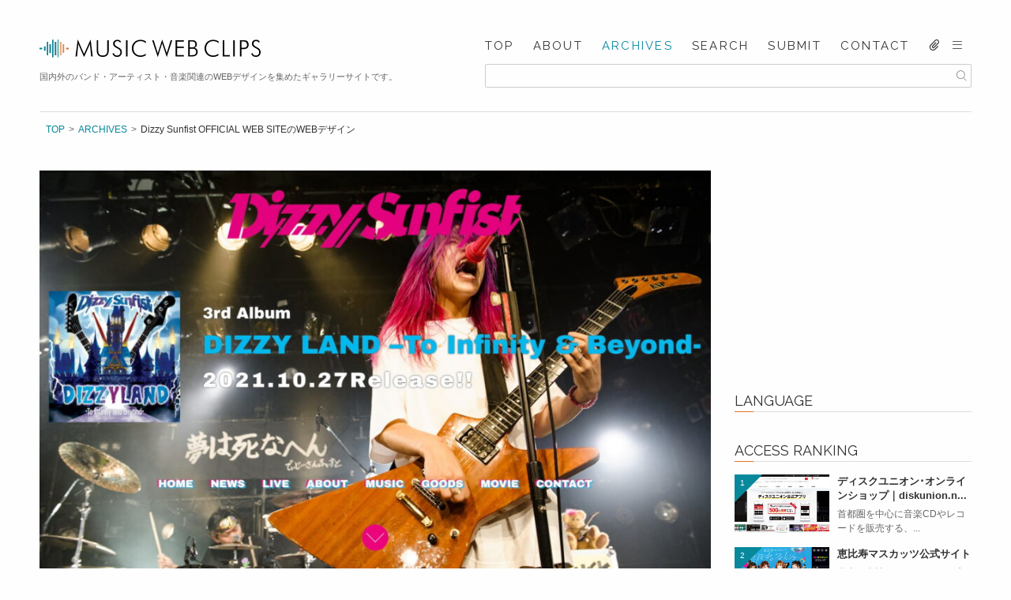

--- FILE ---
content_type: text/html; charset=UTF-8
request_url: https://musicwebclips.net/archives/22288/
body_size: 14841
content:




<!DOCTYPE html>
<html lang="ja">
<head>
<!-- Global site tag (gtag.js) - Google Analytics -->
<script async src="https://www.googletagmanager.com/gtag/js?id=UA-108636501-1"></script>
<script>
  window.dataLayer = window.dataLayer || [];
  function gtag(){dataLayer.push(arguments);}
  gtag('js', new Date());
  gtag('config', 'UA-108636501-1');
</script>
<meta charset="UTF-8">
<meta http-equiv="X-UA-Compatible" content="IE=edge">
<meta name="viewport" content="width=device-width,initial-scale=1.0,user-scalable=yes">
<meta name="keywords" content="MUSIC WEB CLIPS, ミュージックウェブクリップス,Webデザイン,web design,Web制作,Webデザインギャラリー,web design gallery,webデザインリンク集,音楽サイト,バンド,アーティスト,ホームページ">
<!--[if lt IE 9]>
<script src="https://musicwebclips.net/wp-content/themes/mwc/js/html5shiv.js"></script>
<![endif]-->
<link rel="stylesheet" href="https://musicwebclips.net/wp-content/cache/minify/9debc.css" media="all" />

<link href="//fonts.googleapis.com/css?family=Raleway:300,400,700,800,900" rel="stylesheet">
<link rel="stylesheet" href="https://musicwebclips.net/wp-content/cache/minify/c46b2.css" media="all" />



<link rel="shortcut icon" type="image/x-icon" href="https://musicwebclips.net/wp-content/themes/mwc/favicon.ico">
<link rel="apple-touch-icon-precomposed" href="https://musicwebclips.net/wp-content/themes/mwc/apple-touch-icon-precomposed.png">
<link rel="alternate" type="application/rss+xml" title="MUSIC WEB CLIPS &#8211; バンド・アーティスト・音楽関連のWEBデザイン ギャラリーサイト RSS Feed" href="https://musicwebclips.net/feed/" >
<script async src="//pagead2.googlesyndication.com/pagead/js/adsbygoogle.js"></script>
<script>
  (adsbygoogle = window.adsbygoogle || []).push({
    google_ad_client: "ca-pub-9871145199932393",
    enable_page_level_ads: true
  });
</script>
<script type="text/javascript">
    (function(c,l,a,r,i,t,y){
        c[a]=c[a]||function(){(c[a].q=c[a].q||[]).push(arguments)};
        t=l.createElement(r);t.async=1;t.src="https://www.clarity.ms/tag/"+i;
        y=l.getElementsByTagName(r)[0];y.parentNode.insertBefore(t,y);
    })(window, document, "clarity", "script", "mihvjxf2dn");
</script>
<title>Dizzy Sunfist OFFICIAL WEB SITE | MUSIC WEB CLIPS - バンド・アーティスト・音楽関連のWEBデザイン ギャラリーサイト</title>
<meta name='robots' content='max-image-preview:large' />

<!-- All In One SEO Pack 3.6.2[2266,2371] -->
<meta name="description"  content="大阪府出身のロックバンド、Dizzy Sunfist（ディジー サンフィスト）のオフィシャルサイトのWEBデザインです。" />

<script type="application/ld+json" class="aioseop-schema">{"@context":"https://schema.org","@graph":[{"@type":"Organization","@id":"https://musicwebclips.net/#organization","url":"https://musicwebclips.net/","name":"MUSIC WEB CLIPS - バンド・アーティスト・音楽関連のWEBデザイン ギャラリーサイト","sameAs":[]},{"@type":"WebSite","@id":"https://musicwebclips.net/#website","url":"https://musicwebclips.net/","name":"MUSIC WEB CLIPS - バンド・アーティスト・音楽関連のWEBデザイン ギャラリーサイト","publisher":{"@id":"https://musicwebclips.net/#organization"}},{"@type":"WebPage","@id":"https://musicwebclips.net/archives/22288/#webpage","url":"https://musicwebclips.net/archives/22288/","inLanguage":"ja","name":"Dizzy Sunfist OFFICIAL WEB SITE","isPartOf":{"@id":"https://musicwebclips.net/#website"},"breadcrumb":{"@id":"https://musicwebclips.net/archives/22288/#breadcrumblist"},"image":{"@type":"ImageObject","@id":"https://musicwebclips.net/archives/22288/#primaryimage","url":"https://musicwebclips.net/wp-content/uploads/2021/11/1-126.jpg","width":2560,"height":1578},"primaryImageOfPage":{"@id":"https://musicwebclips.net/archives/22288/#primaryimage"},"datePublished":"2021-12-06T00:18:27+09:00","dateModified":"2021-12-06T00:18:31+09:00"},{"@type":"Article","@id":"https://musicwebclips.net/archives/22288/#article","isPartOf":{"@id":"https://musicwebclips.net/archives/22288/#webpage"},"author":{"@id":"https://musicwebclips.net/archives/author/akinobu_sugihara/#author"},"headline":"Dizzy Sunfist OFFICIAL WEB SITE","datePublished":"2021-12-06T00:18:27+09:00","dateModified":"2021-12-06T00:18:31+09:00","commentCount":0,"mainEntityOfPage":{"@id":"https://musicwebclips.net/archives/22288/#webpage"},"publisher":{"@id":"https://musicwebclips.net/#organization"},"articleSection":"日本, ホワイト, ブラック, グレー, ブルー, ピンク, 1カラム, 2カラム, グリッド, レスポンシブ, フルスクリーン, 固定ナビゲーション, Jロック, パンク, バンド, 女性ボーカル, HTML5, jQuery, PHP, WORDPRESS, Google Font, Moment.js, フラット, ポップ, Dizzy Sunfist","image":{"@type":"ImageObject","@id":"https://musicwebclips.net/archives/22288/#primaryimage","url":"https://musicwebclips.net/wp-content/uploads/2021/11/1-126.jpg","width":2560,"height":1578}},{"@type":"Person","@id":"https://musicwebclips.net/archives/author/akinobu_sugihara/#author","name":"MWC","sameAs":[]},{"@type":"BreadcrumbList","@id":"https://musicwebclips.net/archives/22288/#breadcrumblist","itemListElement":[{"@type":"ListItem","position":1,"item":{"@type":"WebPage","@id":"https://musicwebclips.net/","url":"https://musicwebclips.net/","name":"MUSIC WEB CLIPS - バンド・アーティスト・音楽関連のWEBデザイン ギャラリーサイト"}},{"@type":"ListItem","position":2,"item":{"@type":"WebPage","@id":"https://musicwebclips.net/archives/22288/","url":"https://musicwebclips.net/archives/22288/","name":"Dizzy Sunfist OFFICIAL WEB SITE"}}]}]}</script>
<link rel="canonical" href="https://musicwebclips.net/archives/22288/" />
<meta property="og:type" content="article" />
<meta property="og:title" content="Dizzy Sunfist OFFICIAL WEB SITEのデザイン | MUSIC WEB CLIPS / ミュージック・ウェブ・クリップス" />
<meta property="og:description" content="大阪府出身のロックバンド、Dizzy Sunfist（ディジー サンフィスト）のオフィシャルサイトのWEBデザインです。" />
<meta property="og:url" content="https://musicwebclips.net/archives/22288/" />
<meta property="og:site_name" content="MUSIC WEB CLIPS - バンド・アーティスト・音楽関連のWEBデザイン ギャラリーサイト" />
<meta property="og:image" content="https://musicwebclips.net/wp-content/uploads/2021/11/1-126.jpg" />
<meta property="article:published_time" content="2021-12-06T00:18:27Z" />
<meta property="article:modified_time" content="2021-12-06T00:18:31Z" />
<meta property="og:image:secure_url" content="https://musicwebclips.net/wp-content/uploads/2021/11/1-126.jpg" />
<meta name="twitter:card" content="summary" />
<meta name="twitter:title" content="Dizzy Sunfist OFFICIAL WEB SITEのデザイン | MUSIC WEB CLIPS / ミュージック・ウェブ・クリ" />
<meta name="twitter:description" content="大阪府出身のロックバンド、Dizzy Sunfist（ディジー サンフィスト）のオフィシャルサイトのWEBデザインです。" />
<meta name="twitter:image" content="https://musicwebclips.net/wp-content/uploads/2021/11/1-126.jpg" />
			<script type="text/javascript" >
				window.ga=window.ga||function(){(ga.q=ga.q||[]).push(arguments)};ga.l=+new Date;
				ga('create', 'UA-108636501-1', { 'cookieDomain': 'musicwebclips.net' } );
				// Plugins
				
				ga('send', 'pageview');
			</script>
			<script async src="https://www.google-analytics.com/analytics.js"></script>
			<!-- All In One SEO Pack -->
	<style>img#wpstats{display:none}</style>
		<!-- Analytics by WP-Statistics v13.1 - https://wp-statistics.com/ -->
</head>
<body>
	<!-- ▽WRAP▽ -->
	<div id="wrap">
		<!-- ▽CONTENTS▽ -->
		<div id="contents">
			<!-- ▽HEADER▽ -->
			<header class="header clearfix">
				<div class="header__content">
										<div  class="header__logo"><a href="https://musicwebclips.net/"><img src="https://musicwebclips.net/wp-content/themes/mwc/img/logo.svg" alt="Dizzy Sunfist OFFICIAL WEB SITE | MUSIC WEB CLIPS &#8211; バンド・アーティスト・音楽関連のWEBデザイン ギャラリーサイト"></a></div>
										<ul class="header-btn">
						<li class="header-btn__search"><i class="i_search"></i></li>
						<li class="header-btn__menu"><i class="i_bars"></i></li>
					</ul>
					<p class="header__description">国内外のバンド・アーティスト・音楽関連のWEBデザインを集めたギャラリーサイトです。</p>
				</div>
        			
				<nav class="header-navigation">
					<ul class="header-navigation__list">
						<li class="header-navigation__item">
							<a href="https://musicwebclips.net/" class="header-navigation__link">TOP</a>
						</li>
						<li class="header-navigation__item">
							<a href="https://musicwebclips.net/about/" class="header-navigation__link">ABOUT</a>
						</li>
						<li class="header-navigation__item">
							<a href="https://musicwebclips.net/archives/" class="header-navigation__link current">ARCHIVES</a>
						</li>
						<li class="header-navigation__item">
							<a href="https://musicwebclips.net/search/" class="header-navigation__link">SEARCH</a>
						</li>
						<li class="header-navigation__item">
							<a href="https://musicwebclips.net/submit/" class="header-navigation__link">SUBMIT</a>
						</li>
						<li class="header-navigation__item">
							<a href="https://musicwebclips.net/contact/" class="header-navigation__link">CONTACT</a>
						</li>
						<li class="header-navigation__item pc">
							<a href="https://musicwebclips.net/cliplist/" class="header-navigation__link"><i class="i_clip"></i></a>
						</li>
						<li class="header-navigation__item pc">
							<p id="" class="header-navigation__link header-navigation__link--event"><i class="i_bars"></i></p>
						</li>
					</ul>
    										<div class="search-form">
						<form method="get" action="https://musicwebclips.net/">
							<div class="search-form__container">
								<input type="text" value="" name="s" class="search-form__text">
								<input type="submit" value="&#xF002;" class="search-form__btn">
							</div>
						</form>
					</div>    					<div class="search-form__overlay"></div>
				</nav>
							</header>
			<!-- △HEADER△ -->            <div id="main" class="clearfix">
        <div class="main__header">
          <ul class="crumb__list">
            <li class="crumb__item"><a href="https://musicwebclips.net/" class="crumb__link">TOP</a></li>
            <li class="crumb__item"><a href="https://musicwebclips.net/archives/" class="crumb__link">ARCHIVES</a></li>
            <li class="crumb__item">Dizzy Sunfist OFFICIAL WEB SITEのWEBデザイン</li>
          </ul>
        </div>
                <div class="page-content">
          <div class="main-content">
                                    <div class="site-image">
              <div class="site-image__wrapper">
                <ul>
                                    <li>
                    <img src="https://musicwebclips.net/wp-content/uploads/2021/11/1-126-960x592.jpg" alt="Dizzy Sunfist OFFICIAL WEB SITEのWEBデザイン">
                  </li>
                                                      <li>
                    <img src="https://musicwebclips.net/wp-content/uploads/2021/11/2-135-960x592.jpg" alt="Dizzy Sunfist OFFICIAL WEB SITEのWEBデザイン">
                  </li>
                                                      <li>
                    <img src="https://musicwebclips.net/wp-content/uploads/2021/11/3-135-960x592.jpg" alt="Dizzy Sunfist OFFICIAL WEB SITEのWEBデザイン">
                  </li>
                                                      <li>
                    <img src="https://musicwebclips.net/wp-content/uploads/2021/11/4-133-960x592.jpg" alt="Dizzy Sunfist OFFICIAL WEB SITEのWEBデザイン">
                  </li>
                                                      <li>
                    <img src="https://musicwebclips.net/wp-content/uploads/2021/11/5-133-960x592.jpg" alt="Dizzy Sunfist OFFICIAL WEB SITEのWEBデザイン">
                  </li>
                                  </ul>
              </div>
            </div>
                        <div class="site-detail">
              <div class="site-detail__header">
                <h1 class="site-detail__title">Dizzy Sunfist OFFICIAL WEB SITE</h1>
                <a href="https://dizzy-sunfist.com/" class="site-detail__url" target="_blank">https://dizzy-sunfist.com/</a>
                <p class="site-detail__description">Dizzy Sunfist OFFICIAL WEB SITE</p>                <div class="site-detail__button"><span class='wpfp-span'><a class='wpfp-link' href='?wpfpaction=add&amp;postid=22288' title='CLIP' rel='nofollow'>CLIP</a></span></div>
              </div>

              <table class="site-detail__info">
                                <tr>
                  <th class="site-detail__def">COUNTRY</th>
                  <td class="site-detail__desc">
                    <ul class="category__list">
                                                                                        <li class="category__item"><a href="https://musicwebclips.net/archives/category/country/japan" class="category__link">日本</a></li>
                                                                                                                                                                                                                                                                                                                                                                                                                                                                                                                                                                                                                                                                                                                                                                                                                                                                                                                                                                                                                                                                                                                    </ul>
                  </td>
                </tr>
                <tr>
                  <th class="site-detail__def">COLOR</th>
                  <td class="site-detail__desc">
                    <ul class="site-detail__color-list">
                      
                      <li class="site-detail__color-item" style="background-color: #000000">#000000</li><li class="site-detail__color-item site-detail__color-item--luminance" style="background-color: #ffffff">#ffffff</li><li class="site-detail__color-item" style="background-color: #00b9ef">#00b9ef</li><li class="site-detail__color-item" style="background-color: #ea027c">#ea027c</li>                    </ul>
                    <ul class="category__list">
                                                                                                                                    <li class="category__item"><a href="https://musicwebclips.net/archives/category/color/white" class="category__link">ホワイト</a></li>
                                                                                        <li class="category__item"><a href="https://musicwebclips.net/archives/category/color/black" class="category__link">ブラック</a></li>
                                                                                        <li class="category__item"><a href="https://musicwebclips.net/archives/category/color/gray" class="category__link">グレー</a></li>
                                                                                        <li class="category__item"><a href="https://musicwebclips.net/archives/category/color/blue" class="category__link">ブルー</a></li>
                                                                                        <li class="category__item"><a href="https://musicwebclips.net/archives/category/color/pink" class="category__link">ピンク</a></li>
                                                                                                                                                                                                                                                                                                                                                                                                                                                                                                                                                                                                                                                                                                                                                                                                                                                                                        </ul>
                  </td>
                </tr>
                <tr>
                  <th class="site-detail__def">TASTE</th>
                  <td class="site-detail__desc">
                    <ul class="category__list">
                                                                                                                                                                                                                                                                                                                                                                                                                                                                                                                                                                                                                                                                                                                                                                                                                                                                                                                                                                                                                                                                                                <li class="category__item"><a href="https://musicwebclips.net/archives/category/taste/flat" class="category__link">フラット</a></li>
                                                                                        <li class="category__item"><a href="https://musicwebclips.net/archives/category/taste/pop" class="category__link">ポップ</a></li>
                                                                </ul>
                  </td>
                </tr>
                <tr>
                  <th class="site-detail__def">LAYOUT</th>
                  <td class="site-detail__desc">
                    <ul class="category__list">
                                                                                                                                                                                                                                                                                                                                                                <li class="category__item"><a href="https://musicwebclips.net/archives/category/layout/1column" class="category__link">1カラム</a></li>
                                                                                        <li class="category__item"><a href="https://musicwebclips.net/archives/category/layout/2column" class="category__link">2カラム</a></li>
                                                                                        <li class="category__item"><a href="https://musicwebclips.net/archives/category/layout/grid" class="category__link">グリッド</a></li>
                                                                                        <li class="category__item"><a href="https://musicwebclips.net/archives/category/layout/responsive" class="category__link">レスポンシブ</a></li>
                                                                                        <li class="category__item"><a href="https://musicwebclips.net/archives/category/layout/full-screen" class="category__link">フルスクリーン</a></li>
                                                                                        <li class="category__item"><a href="https://musicwebclips.net/archives/category/layout/navigation-fixed" class="category__link">固定ナビゲーション</a></li>
                                                                                                                                                                                                                                                                                                                                                                                                                                                                                                                                                                                                                </ul>
                  </td>
                </tr>
                <tr>
                  <th class="site-detail__def">TECHNOLOGY</th>
                  <td class="site-detail__desc">
                    <ul class="category__list">
                                                                                                                                                                                                                                                                                                                                                                                                                                                                                                                                                                                                                                                                                                                                                                                                                        <li class="category__item"><a href="https://musicwebclips.net/archives/category/technology/html5" class="category__link">HTML5</a></li>
                                                                                        <li class="category__item"><a href="https://musicwebclips.net/archives/category/technology/jquery" class="category__link">jQuery</a></li>
                                                                                        <li class="category__item"><a href="https://musicwebclips.net/archives/category/technology/php" class="category__link">PHP</a></li>
                                                                                        <li class="category__item"><a href="https://musicwebclips.net/archives/category/technology/wordpress" class="category__link">WORDPRESS</a></li>
                                                                                        <li class="category__item"><a href="https://musicwebclips.net/archives/category/technology/google-font" class="category__link">Google Font</a></li>
                                                                                        <li class="category__item"><a href="https://musicwebclips.net/archives/category/technology/moment-js" class="category__link">Moment.js</a></li>
                                                                                                                                                        </ul>
                  </td>
                </tr>
                <tr>
                  <th class="site-detail__def">GENRE</th>
                  <td class="site-detail__desc">
                    <ul class="category__list">
                                                                                                                                                                                                                                                                                                                                                                                                                                                                                                                                                                                                                                        <li class="category__item"><a href="https://musicwebclips.net/archives/category/genre/j-rock" class="category__link">Jロック</a></li>
                                                                                        <li class="category__item"><a href="https://musicwebclips.net/archives/category/genre/punk" class="category__link">パンク</a></li>
                                                                                        <li class="category__item"><a href="https://musicwebclips.net/archives/category/genre/band" class="category__link">バンド</a></li>
                                                                                        <li class="category__item"><a href="https://musicwebclips.net/archives/category/genre/female-vocal" class="category__link">女性ボーカル</a></li>
                                                                                                                                                                                                                                                                                                                                                                                                                                </ul>
                  </td>
                </tr>
                <tr>
                  <th class="site-detail__def">TAGS</th>
                  <td class="site-detail__desc">
                    <ul class="category__list">
                    <li class="category__item"><a href="https://musicwebclips.net/archives/tag/dizzy-sunfist" class="category__link">#Dizzy Sunfist</a></li>                    </ul>
                  </td>
                </tr>
              </table>
              <div class="site-detail__review">
                
<p>大阪府出身のロックバンド、Dizzy Sunfist（ディジー サンフィスト）のオフィシャルサイトのWEBデザインです。</p>
              </div>
              <p class="site-detail__date">posted : 2021/12/06</p>
              <div class="site-detail__share">
                <h2 class="site-detail__share-title">SHARE</h2>
                <p class="site-detail__share-text">Share this page with your family &amp; friends.</p>
                <ul class="site-detail__share-list">
                  <li class="site-detail__share-item">
                    <a href="http://www.facebook.com/share.php?u=https://musicwebclips.net/archives/22288/" class="site-detail__share-link site-detail__share-facebook" target="_blank"><i class="i_fb"></i><span>Facebook</span></a>
                  </li>
                  <li class="site-detail__share-item">
                    <a href="http://twitter.com/share?text=Dizzy+Sunfist+OFFICIAL+WEB+SITEのWEBデザイン&amp;url=https://musicwebclips.net/archives/22288/&amp;via=musicwebclips" class="site-detail__share-link site-detail__share-twitter" target="_blank"><i class="i_twitter"></i><span>Twitter</span></a>
                  </li>
                  <li class="site-detail__share-item">
                    <a href="http://b.hatena.ne.jp/add?mode=confirm&amp;url=https://musicwebclips.net/archives/22288/&amp;title=Dizzy Sunfist OFFICIAL WEB SITEのWEBデザイン" class="site-detail__share-link site-detail__share-hatena" target="_blank"><i class="i_hatena"></i><span>Hatena Bookmark</span></a>
                  </li>
                  <li class="site-detail__share-item">
                    <a rel="nofollow" target="_blank" href="http://www.pinterest.com/pin/create/button/?url=https://musicwebclips.net/archives/22288/" class="site-detail__share-link site-detail__share-pinterest" target="_blank"><i class="i_pinterest"></i><span>Pinterest</span></a>
                  </li>
                  <li class="site-detail__share-item">
                    <a href="https://timeline.line.me/social-plugin/share?url=https://musicwebclips.net/archives/22288/" class="site-detail__share-link site-detail__share-line" target="_blank"><i class="i_line"></i><span>LINE</span></a>
                  </li>
                </ul>
              </div>
                                          <div class="relation-articles">
                <h2 class="relation-articles__heading">Related Posts</h2>
                <ul class="relation-articles__list">
                                    <li class="relation-articles__item">
                    <div class="relation-articles__image">
                      <a href="https://musicwebclips.net/archives/33262/">
                                                  <img width="480" height="297" src="https://musicwebclips.net/wp-content/uploads/2023/02/1-10-480x297.jpg" class="image__width wp-post-image" alt="Royal Scandal WONDER TOUR 2022 -RED &#038; BLACK-のWEBデザイン" decoding="async" loading="lazy" />                                              </a>
                    </div>  
                    <div class="relation-articles__body">
                      <a href="https://musicwebclips.net/archives/33262/">
                        <h3 class="relation-articles__title">
                          Royal Scandal WONDER TOUR 2022...                        </h3>
                      <p class="relation-articles__text">
日本のクリエイターユニット、Royal S...</p>
                      </a>
                    </div>
                  </li>
                                    <li class="relation-articles__item">
                    <div class="relation-articles__image">
                      <a href="https://musicwebclips.net/archives/28339/">
                                                  <img width="480" height="297" src="https://musicwebclips.net/wp-content/uploads/2022/07/1-99-480x297.jpg" class="image__width wp-post-image" alt="w.o.d.のWEBデザイン" decoding="async" loading="lazy" />                                              </a>
                    </div>  
                    <div class="relation-articles__body">
                      <a href="https://musicwebclips.net/archives/28339/">
                        <h3 class="relation-articles__title">
                          w.o.d.                        </h3>
                      <p class="relation-articles__text">
兵庫県神戸市出身のロックバンド、w.o.d...</p>
                      </a>
                    </div>
                  </li>
                                    <li class="relation-articles__item">
                    <div class="relation-articles__image">
                      <a href="https://musicwebclips.net/archives/761/">
                                                  <img width="480" height="297" src="https://musicwebclips.net/wp-content/uploads/2017/10/01-39-480x297.jpg" class="image__width wp-post-image" alt="Alanis Morissette &#8211; Official WebsiteのWEBデザイン" decoding="async" loading="lazy" />                                              </a>
                    </div>  
                    <div class="relation-articles__body">
                      <a href="https://musicwebclips.net/archives/761/">
                        <h3 class="relation-articles__title">
                          Alanis Morissette &#8211; Offi...                        </h3>
                      <p class="relation-articles__text">カナダの女性シンガーソングライター、Alan...</p>
                      </a>
                    </div>
                  </li>
                                    <li class="relation-articles__item">
                    <div class="relation-articles__image">
                      <a href="https://musicwebclips.net/archives/12698/">
                                                  <img width="480" height="297" src="https://musicwebclips.net/wp-content/uploads/2020/05/1-54-480x297.jpg" class="image__width wp-post-image" alt="ALAN MENKENのWEBデザイン" decoding="async" loading="lazy" />                                              </a>
                    </div>  
                    <div class="relation-articles__body">
                      <a href="https://musicwebclips.net/archives/12698/">
                        <h3 class="relation-articles__title">
                          ALAN MENKEN                        </h3>
                      <p class="relation-articles__text">アメリカ・ニューヨーク州出身のミュージカル音...</p>
                      </a>
                    </div>
                  </li>
                                    <li class="relation-articles__item">
                    <div class="relation-articles__image">
                      <a href="https://musicwebclips.net/archives/40764/">
                                                  <img width="480" height="294" src="https://musicwebclips.net/wp-content/uploads/2023/12/1-40-480x294.jpg" class="image__width wp-post-image" alt="=LOVE 15thシングル「ラストノートしか知らない」特設サイトのWEBデザイン" decoding="async" loading="lazy" />                                              </a>
                    </div>  
                    <div class="relation-articles__body">
                      <a href="https://musicwebclips.net/archives/40764/">
                        <h3 class="relation-articles__title">
                          =LOVE 15thシングル「ラストノートしか知らない」特設...                        </h3>
                      <p class="relation-articles__text">
日本の女性アイドルグループ、＝LOVE（イ...</p>
                      </a>
                    </div>
                  </li>
                                  </ul>
              </div>
              				

              <ul class="page__nav clearfix">
                <li class="page__prev"><a href="https://musicwebclips.net/archives/22307/" rel="prev">PREV</a></li>
                <li class="page__next"><a href="https://musicwebclips.net/archives/22393/" rel="next">NEXT</a></li>
              </ul>
            </div>
          </div>
                            <!-- ▽SIDE CONTENT▽ -->
        <section class="side-content">
          <div class="bnr-side">
            <script async src="//pagead2.googlesyndication.com/pagead/js/adsbygoogle.js"></script>
            <!-- musicwebclips_side -->
            <ins class="adsbygoogle"
                 style="display:inline-block;width:300px;height:250px;"
                 data-ad-client="ca-pub-9871145199932393"
                 data-ad-slot="2320903678"></ins>
            <script>
            (adsbygoogle = window.adsbygoogle || []).push({});
            </script>
          </div>

          <h2 class="side-content__title">LANGUAGE</h2>
          <div class="side-content__form">
            <div id="google_translate_element"></div><script type="text/javascript">
            function googleTranslateElementInit() {
              new google.translate.TranslateElement({pageLanguage: 'ja', layout: google.translate.TranslateElement.InlineLayout.SIMPLE, gaTrack: true, gaId: 'UA-108636501-1'}, 'google_translate_element');
            }
            </script><script type="text/javascript" src="//translate.google.com/translate_a/element.js?cb=googleTranslateElementInit"></script>
          </div>
          <h2 class="side-content__title">ACCESS RANKING</h2>
          <ul class="side-content__list">
                        <li class="side-content__item">
              <div class="side-content__image side-content__rank rank01">
                <a href="https://musicwebclips.net/archives/4815/" >
                                      <img width="480" height="294" src="https://musicwebclips.net/wp-content/uploads/2018/09/01-23-480x294.jpg" class="image__width wp-post-image" alt="ディスクユニオン･オンラインショップ｜diskunion.netのWEBデザイン" decoding="async" loading="lazy" />                                  </a>
              </div>
              <div class="side-content__body">
                <a href="https://musicwebclips.net/archives/4815/">
                  <h3 class="side-content__body-title">
                    ディスクユニオン･オンラインショップ｜diskunion.n...                  </h3>
                  <p class="side-content__body-text">首都圏を中心に音楽CDやレコードを販売する、...</p>
                </a>
              </div>
            </li>
                        <li class="side-content__item">
              <div class="side-content__image side-content__rank rank02">
                <a href="https://musicwebclips.net/archives/9721/" >
                                      <img width="474" height="297" src="https://musicwebclips.net/wp-content/uploads/2019/09/1-14-474x297.jpg" class="image__width wp-post-image" alt="恵比寿マスカッツ公式サイトのWEBデザイン" decoding="async" loading="lazy" />                                  </a>
              </div>
              <div class="side-content__body">
                <a href="https://musicwebclips.net/archives/9721/">
                  <h3 class="side-content__body-title">
                    恵比寿マスカッツ公式サイト                  </h3>
                  <p class="side-content__body-text">日本の女性アイドルグループ、恵比寿マスカッツ...</p>
                </a>
              </div>
            </li>
                        <li class="side-content__item">
              <div class="side-content__image side-content__rank rank03">
                <a href="https://musicwebclips.net/archives/269/" >
                                      <img width="480" height="297" src="https://musicwebclips.net/wp-content/uploads/2017/07/01-5-480x297.jpg" class="image__width wp-post-image" alt="[ EX-ANS ]のWEBデザイン" decoding="async" loading="lazy" />                                  </a>
              </div>
              <div class="side-content__body">
                <a href="https://musicwebclips.net/archives/269/">
                  <h3 class="side-content__body-title">
                    [ EX-ANS ]                  </h3>
                  <p class="side-content__body-text">'90年代インディーズシーンの伝説的バンド、...</p>
                </a>
              </div>
            </li>
                        <li class="side-content__item">
              <div class="side-content__image side-content__rank rank04">
                <a href="https://musicwebclips.net/archives/5139/" >
                                      <img width="480" height="294" src="https://musicwebclips.net/wp-content/uploads/2018/10/01-13-480x294.jpg" class="image__width wp-post-image" alt="clannのWEBデザイン" decoding="async" loading="lazy" />                                  </a>
              </div>
              <div class="side-content__body">
                <a href="https://musicwebclips.net/archives/5139/">
                  <h3 class="side-content__body-title">
                    clann                  </h3>
                  <p class="side-content__body-text">カナダ/モントリオール出身のKin Fabl...</p>
                </a>
              </div>
            </li>
                        <li class="side-content__item">
              <div class="side-content__image side-content__rank rank05">
                <a href="https://musicwebclips.net/archives/796/" >
                                      <img width="480" height="297" src="https://musicwebclips.net/wp-content/uploads/2017/10/01-52-480x297.jpg" class="image__width wp-post-image" alt="PIZZA OF DEATH RECORDS | ピザオブデスレコーズのWEBデザイン" decoding="async" loading="lazy" />                                  </a>
              </div>
              <div class="side-content__body">
                <a href="https://musicwebclips.net/archives/796/">
                  <h3 class="side-content__body-title">
                    PIZZA OF DEATH RECORDS | ピザオブデ...                  </h3>
                  <p class="side-content__body-text">Hi-STANDARDの横山健氏が設立したレ...</p>
                </a>
              </div>
            </li>
                      </ul>
          <h2 class="side-content__title">NEW POSTS</h2>
          <ul class="side-content__list">
                      <li class="side-content__item">
              <div class="side-content__image new">
                <a href="https://musicwebclips.net/archives/57713/">
                                      <img width="480" height="292" src="https://musicwebclips.net/wp-content/uploads/2026/01/1-19-480x292.jpg" class="image__width wp-post-image" alt="日向坂46 16thシングル「クリフハンガー」| 日向坂46 公式サイトのWEBデザイン" decoding="async" loading="lazy" />                                  </a>
              </div>
              <div class="side-content__body">
                <a href="https://musicwebclips.net/archives/57713/">
                  <h3 class="side-content__body-title">
                    日向坂46 16thシングル「クリフハンガー」| 日向坂46...                  </h3>
                  <p class="side-content__body-text">
日本の女性アイドルグループ、 日向坂46（...</p>
                </a>
              </div>
            </li>
                        <li class="side-content__item">
              <div class="side-content__image new">
                <a href="https://musicwebclips.net/archives/57428/">
                                      <img width="480" height="292" src="https://musicwebclips.net/wp-content/uploads/2025/12/1-42-480x292.jpg" class="image__width wp-post-image" alt="FANTASTIC♢CIRCUSのWEBデザイン" decoding="async" loading="lazy" />                                  </a>
              </div>
              <div class="side-content__body">
                <a href="https://musicwebclips.net/archives/57428/">
                  <h3 class="side-content__body-title">
                    FANTASTIC♢CIRCUS                  </h3>
                  <p class="side-content__body-text">
日本のヴィジュアル系ロックバンド、FANT...</p>
                </a>
              </div>
            </li>
                        <li class="side-content__item">
              <div class="side-content__image new">
                <a href="https://musicwebclips.net/archives/57416/">
                                      <img width="480" height="292" src="https://musicwebclips.net/wp-content/uploads/2025/12/1-40-480x292.jpg" class="image__width wp-post-image" alt="2o Love to Sweet Bullet -official site-のWEBデザイン" decoding="async" loading="lazy" />                                  </a>
              </div>
              <div class="side-content__body">
                <a href="https://musicwebclips.net/archives/57416/">
                  <h3 class="side-content__body-title">
                    2o Love to Sweet Bullet -offic...                  </h3>
                  <p class="side-content__body-text">
日本のアイドルグループ、2o Love t...</p>
                </a>
              </div>
            </li>
                        <li class="side-content__item">
              <div class="side-content__image new">
                <a href="https://musicwebclips.net/archives/57694/">
                                      <img width="480" height="292" src="https://musicwebclips.net/wp-content/uploads/2026/01/1-16-480x292.jpg" class="image__width wp-post-image" alt="NiziU 3rd Album『New Emotion』SPECIAL SITEのWEBデザイン" decoding="async" loading="lazy" />                                  </a>
              </div>
              <div class="side-content__body">
                <a href="https://musicwebclips.net/archives/57694/">
                  <h3 class="side-content__body-title">
                    NiziU 3rd Album『New Emotion』SP...                  </h3>
                  <p class="side-content__body-text">
女性アイドルグループ NiziU（ニジュー...</p>
                </a>
              </div>
            </li>
                        <li class="side-content__item">
              <div class="side-content__image new">
                <a href="https://musicwebclips.net/archives/57669/">
                                      <img width="480" height="292" src="https://musicwebclips.net/wp-content/uploads/2026/01/1-12-480x292.jpg" class="image__width wp-post-image" alt="AH1のWEBデザイン" decoding="async" loading="lazy" />                                  </a>
              </div>
              <div class="side-content__body">
                <a href="https://musicwebclips.net/archives/57669/">
                  <h3 class="side-content__body-title">
                    AH1                  </h3>
                  <p class="side-content__body-text">
2026年5月3日(日・祝)に愛知県国際展...</p>
                </a>
              </div>
            </li>
                      </ul>

          <h2 class="side-content__title">PR</h2>
          <div class="side-content__list" style="text-align: center;">
            <!--
            <div style="margin-bottom: 24px;">
                              <script type="text/javascript">amzn_assoc_ad_type ="responsive_search_widget"; amzn_assoc_tracking_id ="music-web-clips-22"; amzn_assoc_marketplace ="amazon"; amzn_assoc_region ="JP"; amzn_assoc_placement =""; amzn_assoc_search_type = "search_widget";amzn_assoc_width ="300"; amzn_assoc_height ="480"; amzn_assoc_default_search_category ="Music"; amzn_assoc_default_search_key ="";amzn_assoc_theme ="light"; amzn_assoc_bg_color ="ffffff"; </script><script src="//z-fe.amazon-adsystem.com/widgets/q?ServiceVersion=20070822&Operation=GetScript&ID=OneJS&WS=1&Marketplace=JP"></script>
                          </div>
            -->
            <div style="margin-top: 24px;">
              <a href="//ck.jp.ap.valuecommerce.com/servlet/referral?sid=3577234&pid=887012369" rel="nofollow"><img src="//ad.jp.ap.valuecommerce.com/servlet/gifbanner?sid=3577234&pid=887012369" border="0"></a>
            </div>
          </div>
			
        </section>
        <!-- △SIDE CONTENT△ -->        </div>
              </div>
            			<aside class="side-menu">
				<div class="side-menu__category">
					<div class="side-menu__close"><div class="side-menu__close-btn"><i class="i_close"></i></div></div>
					<p class="side-menu__category-posts">Posted <span class="side-menu__categoryr-post-number"> 4,852</span> Websites.</p>					<a href="https://musicwebclips.net/cliplist/" class="side-menu__link-btn">CLIP LIST（0）</a>
					<h3 class="side-menu__category-title">COUNTRY</h3>
					<ul class="side-menu__category-list">
												    <li class="side-menu__category-item"><a href="https://musicwebclips.net/archives/category/country/%e3%82%a4%e3%83%b3%e3%83%89%e3%83%8d%e3%82%b7%e3%82%a2" class="side-menu__category-link">インドネシア（1）</a></li>
												    <li class="side-menu__category-item"><a href="https://musicwebclips.net/archives/category/country/armenia" class="side-menu__category-link">アルメニア（1）</a></li>
												    <li class="side-menu__category-item"><a href="https://musicwebclips.net/archives/category/country/india" class="side-menu__category-link">インド（1）</a></li>
												    <li class="side-menu__category-item"><a href="https://musicwebclips.net/archives/category/country/cyprus" class="side-menu__category-link">キプロス（1）</a></li>
												    <li class="side-menu__category-item"><a href="https://musicwebclips.net/archives/category/country/uruguay" class="side-menu__category-link">ウルグアイ（1）</a></li>
												    <li class="side-menu__category-item"><a href="https://musicwebclips.net/archives/category/country/israe" class="side-menu__category-link">イスラエル（3）</a></li>
												    <li class="side-menu__category-item"><a href="https://musicwebclips.net/archives/category/country/bulgaria" class="side-menu__category-link">ブルガリア（1）</a></li>
												    <li class="side-menu__category-item"><a href="https://musicwebclips.net/archives/category/country/ukraine" class="side-menu__category-link">ウクライナ（1）</a></li>
												    <li class="side-menu__category-item"><a href="https://musicwebclips.net/archives/category/country/colombia" class="side-menu__category-link">コロンビア（2）</a></li>
												    <li class="side-menu__category-item"><a href="https://musicwebclips.net/archives/category/country/lebanon" class="side-menu__category-link">レバノン（1）</a></li>
												    <li class="side-menu__category-item"><a href="https://musicwebclips.net/archives/category/country/new-zealand" class="side-menu__category-link">ニュージーランド（2）</a></li>
												    <li class="side-menu__category-item"><a href="https://musicwebclips.net/archives/category/country/moldova" class="side-menu__category-link">モルドバ共和国（1）</a></li>
												    <li class="side-menu__category-item"><a href="https://musicwebclips.net/archives/category/country/thailand" class="side-menu__category-link">タイ（1）</a></li>
												    <li class="side-menu__category-item"><a href="https://musicwebclips.net/archives/category/country/japan" class="side-menu__category-link">日本（3804）</a></li>
												    <li class="side-menu__category-item"><a href="https://musicwebclips.net/archives/category/country/philippines" class="side-menu__category-link">フィリピン（1）</a></li>
												    <li class="side-menu__category-item"><a href="https://musicwebclips.net/archives/category/country/south-arica" class="side-menu__category-link">南アフリカ（1）</a></li>
												    <li class="side-menu__category-item"><a href="https://musicwebclips.net/archives/category/country/jamaica" class="side-menu__category-link">ジャマイカ（1）</a></li>
												    <li class="side-menu__category-item"><a href="https://musicwebclips.net/archives/category/country/america" class="side-menu__category-link">アメリカ（483）</a></li>
												    <li class="side-menu__category-item"><a href="https://musicwebclips.net/archives/category/country/england" class="side-menu__category-link">イギリス（177）</a></li>
												    <li class="side-menu__category-item"><a href="https://musicwebclips.net/archives/category/country/france" class="side-menu__category-link">フランス（32）</a></li>
												    <li class="side-menu__category-item"><a href="https://musicwebclips.net/archives/category/country/italy" class="side-menu__category-link">イタリア（8）</a></li>
												    <li class="side-menu__category-item"><a href="https://musicwebclips.net/archives/category/country/germany" class="side-menu__category-link">ドイツ（30）</a></li>
												    <li class="side-menu__category-item"><a href="https://musicwebclips.net/archives/category/country/canada" class="side-menu__category-link">カナダ（45）</a></li>
												    <li class="side-menu__category-item"><a href="https://musicwebclips.net/archives/category/country/mexico" class="side-menu__category-link">メキシコ（2）</a></li>
												    <li class="side-menu__category-item"><a href="https://musicwebclips.net/archives/category/country/brasil" class="side-menu__category-link">ブラジル（4）</a></li>
												    <li class="side-menu__category-item"><a href="https://musicwebclips.net/archives/category/country/russia" class="side-menu__category-link">ロシア（5）</a></li>
												    <li class="side-menu__category-item"><a href="https://musicwebclips.net/archives/category/country/korea" class="side-menu__category-link">韓国（150）</a></li>
												    <li class="side-menu__category-item"><a href="https://musicwebclips.net/archives/category/country/china" class="side-menu__category-link">中国（5）</a></li>
												    <li class="side-menu__category-item"><a href="https://musicwebclips.net/archives/category/country/taiwan" class="side-menu__category-link">台湾（31）</a></li>
												    <li class="side-menu__category-item"><a href="https://musicwebclips.net/archives/category/country/australia" class="side-menu__category-link">オーストラリア（22）</a></li>
												    <li class="side-menu__category-item"><a href="https://musicwebclips.net/archives/category/country/netherlands" class="side-menu__category-link">オランダ（10）</a></li>
												    <li class="side-menu__category-item"><a href="https://musicwebclips.net/archives/category/country/belgium" class="side-menu__category-link">ベルギー（8）</a></li>
												    <li class="side-menu__category-item"><a href="https://musicwebclips.net/archives/category/country/greece" class="side-menu__category-link">ギリシャ（1）</a></li>
												    <li class="side-menu__category-item"><a href="https://musicwebclips.net/archives/category/country/norway" class="side-menu__category-link">ノルウェー（5）</a></li>
												    <li class="side-menu__category-item"><a href="https://musicwebclips.net/archives/category/country/swiss" class="side-menu__category-link">スイス（6）</a></li>
												    <li class="side-menu__category-item"><a href="https://musicwebclips.net/archives/category/country/sweden" class="side-menu__category-link">スウェーデン（22）</a></li>
												    <li class="side-menu__category-item"><a href="https://musicwebclips.net/archives/category/country/spain" class="side-menu__category-link">スペイン（6）</a></li>
												    <li class="side-menu__category-item"><a href="https://musicwebclips.net/archives/category/country/austria" class="side-menu__category-link">オーストリア（8）</a></li>
												    <li class="side-menu__category-item"><a href="https://musicwebclips.net/archives/category/country/iceland" class="side-menu__category-link">アイスランド（6）</a></li>
												    <li class="side-menu__category-item"><a href="https://musicwebclips.net/archives/category/country/ireland" class="side-menu__category-link">アイルランド（13）</a></li>
												    <li class="side-menu__category-item"><a href="https://musicwebclips.net/archives/category/country/scotland" class="side-menu__category-link">スコットランド（8）</a></li>
												    <li class="side-menu__category-item"><a href="https://musicwebclips.net/archives/category/country/finland" class="side-menu__category-link">フィンランド（6）</a></li>
												    <li class="side-menu__category-item"><a href="https://musicwebclips.net/archives/category/country/denmark" class="side-menu__category-link">デンマーク（15）</a></li>
												    <li class="side-menu__category-item"><a href="https://musicwebclips.net/archives/category/country/poland" class="side-menu__category-link">ポーランド（5）</a></li>
												    <li class="side-menu__category-item"><a href="https://musicwebclips.net/archives/category/country/romania" class="side-menu__category-link">ルーマニア（1）</a></li>
												    <li class="side-menu__category-item"><a href="https://musicwebclips.net/archives/category/country/argentina" class="side-menu__category-link">アルゼンチン（3）</a></li>
												    <li class="side-menu__category-item"><a href="https://musicwebclips.net/archives/category/country/africa" class="side-menu__category-link">アフリカ（1）</a></li>
												    <li class="side-menu__category-item"><a href="https://musicwebclips.net/archives/category/country/dubai" class="side-menu__category-link">ドバイ（1）</a></li>
												    <li class="side-menu__category-item"><a href="https://musicwebclips.net/archives/category/country/iran" class="side-menu__category-link">イラン（1）</a></li>
												    <li class="side-menu__category-item"><a href="https://musicwebclips.net/archives/category/country/malta" class="side-menu__category-link">マルタ共和国（1）</a></li>
												    <li class="side-menu__category-item"><a href="https://musicwebclips.net/archives/category/country/barbados" class="side-menu__category-link">バルバドス（1）</a></li>
											</ul>
          <h3 class="side-menu__category-title">COLOR</h3>
					<ul class="side-menu__category-list">
												    <li class="side-menu__category-item"><a href="https://musicwebclips.net/archives/category/color/white" class="side-menu__category-link">ホワイト（3128）</a></li>
												    <li class="side-menu__category-item"><a href="https://musicwebclips.net/archives/category/color/black" class="side-menu__category-link">ブラック（3199）</a></li>
												    <li class="side-menu__category-item"><a href="https://musicwebclips.net/archives/category/color/gray" class="side-menu__category-link">グレー（2681）</a></li>
												    <li class="side-menu__category-item"><a href="https://musicwebclips.net/archives/category/color/brown" class="side-menu__category-link">ブラウン（283）</a></li>
												    <li class="side-menu__category-item"><a href="https://musicwebclips.net/archives/category/color/red" class="side-menu__category-link">レッド（895）</a></li>
												    <li class="side-menu__category-item"><a href="https://musicwebclips.net/archives/category/color/orange" class="side-menu__category-link">オレンジ（457）</a></li>
												    <li class="side-menu__category-item"><a href="https://musicwebclips.net/archives/category/color/yellow" class="side-menu__category-link">イエロー（612）</a></li>
												    <li class="side-menu__category-item"><a href="https://musicwebclips.net/archives/category/color/green" class="side-menu__category-link">グリーン（698）</a></li>
												    <li class="side-menu__category-item"><a href="https://musicwebclips.net/archives/category/color/blue" class="side-menu__category-link">ブルー（1380）</a></li>
												    <li class="side-menu__category-item"><a href="https://musicwebclips.net/archives/category/color/purple" class="side-menu__category-link">パープル（413）</a></li>
												    <li class="side-menu__category-item"><a href="https://musicwebclips.net/archives/category/color/pink" class="side-menu__category-link">ピンク（786）</a></li>
												    <li class="side-menu__category-item"><a href="https://musicwebclips.net/archives/category/color/sepia" class="side-menu__category-link">セピア（191）</a></li>
												    <li class="side-menu__category-item"><a href="https://musicwebclips.net/archives/category/color/colorful" class="side-menu__category-link">カラフル（637）</a></li>
												    <li class="side-menu__category-item"><a href="https://musicwebclips.net/archives/category/color/gold" class="side-menu__category-link">ゴールド（419）</a></li>
												    <li class="side-menu__category-item"><a href="https://musicwebclips.net/archives/category/color/silver" class="side-menu__category-link">シルバー（1）</a></li>
											</ul>
					<h3 class="side-menu__category-title">LAYOUT</h3>
					<ul class="side-menu__category-list">
												    <li class="side-menu__category-item"><a href="https://musicwebclips.net/archives/category/layout/basic" class="side-menu__category-link">ベーシック（203）</a></li>
												    <li class="side-menu__category-item"><a href="https://musicwebclips.net/archives/category/layout/1column" class="side-menu__category-link">1カラム（4376）</a></li>
												    <li class="side-menu__category-item"><a href="https://musicwebclips.net/archives/category/layout/2column" class="side-menu__category-link">2カラム（1273）</a></li>
												    <li class="side-menu__category-item"><a href="https://musicwebclips.net/archives/category/layout/3column" class="side-menu__category-link">3カラム（87）</a></li>
												    <li class="side-menu__category-item"><a href="https://musicwebclips.net/archives/category/layout/4column" class="side-menu__category-link">4カラム（2）</a></li>
												    <li class="side-menu__category-item"><a href="https://musicwebclips.net/archives/category/layout/grid" class="side-menu__category-link">グリッド（3571）</a></li>
												    <li class="side-menu__category-item"><a href="https://musicwebclips.net/archives/category/layout/responsive" class="side-menu__category-link">レスポンシブ（4478）</a></li>
												    <li class="side-menu__category-item"><a href="https://musicwebclips.net/archives/category/layout/full-screen" class="side-menu__category-link">フルスクリーン（1488）</a></li>
												    <li class="side-menu__category-item"><a href="https://musicwebclips.net/archives/category/layout/single-page" class="side-menu__category-link">シングルページ（1673）</a></li>
												    <li class="side-menu__category-item"><a href="https://musicwebclips.net/archives/category/layout/parallax" class="side-menu__category-link">パララックス（381）</a></li>
												    <li class="side-menu__category-item"><a href="https://musicwebclips.net/archives/category/layout/split-screen-layout" class="side-menu__category-link">スプリットスクリーンレイアウト（98）</a></li>
												    <li class="side-menu__category-item"><a href="https://musicwebclips.net/archives/category/layout/navigation-fixed" class="side-menu__category-link">固定ナビゲーション（2594）</a></li>
												    <li class="side-menu__category-item"><a href="https://musicwebclips.net/archives/category/layout/navigation-right" class="side-menu__category-link">右ナビゲーション（145）</a></li>
												    <li class="side-menu__category-item"><a href="https://musicwebclips.net/archives/category/layout/navigation-left" class="side-menu__category-link">左ナビゲーション（256）</a></li>
												    <li class="side-menu__category-item"><a href="https://musicwebclips.net/archives/category/layout/other" class="side-menu__category-link">その他（559）</a></li>
											</ul>
					<h3 class="side-menu__category-title">TASTE</h3>
					<ul class="side-menu__category-list">
												    <li class="side-menu__category-item"><a href="https://musicwebclips.net/archives/category/taste/simple" class="side-menu__category-link">シンプル（507）</a></li>
												    <li class="side-menu__category-item"><a href="https://musicwebclips.net/archives/category/taste/stylish" class="side-menu__category-link">スタイリッシュ（425）</a></li>
												    <li class="side-menu__category-item"><a href="https://musicwebclips.net/archives/category/taste/flat" class="side-menu__category-link">フラット（2489）</a></li>
												    <li class="side-menu__category-item"><a href="https://musicwebclips.net/archives/category/taste/pop" class="side-menu__category-link">ポップ（2681）</a></li>
												    <li class="side-menu__category-item"><a href="https://musicwebclips.net/archives/category/taste/natural" class="side-menu__category-link">ナチュラル（234）</a></li>
												    <li class="side-menu__category-item"><a href="https://musicwebclips.net/archives/category/taste/cute-girly" class="side-menu__category-link">キュート・ガーリー（566）</a></li>
												    <li class="side-menu__category-item"><a href="https://musicwebclips.net/archives/category/taste/coo" class="side-menu__category-link">クール（1478）</a></li>
												    <li class="side-menu__category-item"><a href="https://musicwebclips.net/archives/category/taste/dynamic" class="side-menu__category-link">ダイナミック（947）</a></li>
												    <li class="side-menu__category-item"><a href="https://musicwebclips.net/archives/category/taste/elegant" class="side-menu__category-link">エレガント（199）</a></li>
												    <li class="side-menu__category-item"><a href="https://musicwebclips.net/archives/category/taste/dark" class="side-menu__category-link">ダーク（719）</a></li>
												    <li class="side-menu__category-item"><a href="https://musicwebclips.net/archives/category/taste/retro" class="side-menu__category-link">レトロ（246）</a></li>
												    <li class="side-menu__category-item"><a href="https://musicwebclips.net/archives/category/taste/grunge" class="side-menu__category-link">グランジ（362）</a></li>
												    <li class="side-menu__category-item"><a href="https://musicwebclips.net/archives/category/taste/illustration" class="side-menu__category-link">イラスト（918）</a></li>
												    <li class="side-menu__category-item"><a href="https://musicwebclips.net/archives/category/taste/gradation" class="side-menu__category-link">グラデーション（430）</a></li>
												    <li class="side-menu__category-item"><a href="https://musicwebclips.net/archives/category/taste/duo-tone" class="side-menu__category-link">デュオトーン（32）</a></li>
												    <li class="side-menu__category-item"><a href="https://musicwebclips.net/archives/category/taste/abstract" class="side-menu__category-link">アブストラクト（262）</a></li>
												    <li class="side-menu__category-item"><a href="https://musicwebclips.net/archives/category/taste/typography" class="side-menu__category-link">タイポグラフィ（839）</a></li>
												    <li class="side-menu__category-item"><a href="https://musicwebclips.net/archives/category/taste/japanese-style" class="side-menu__category-link">和風（97）</a></li>
											</ul>
					<h3 class="side-menu__category-title">TECHNOLOGY</h3>
					<ul class="side-menu__category-list">
												    <li class="side-menu__category-item"><a href="https://musicwebclips.net/archives/category/technology/hammer-js" class="side-menu__category-link">Hammer.js（6）</a></li>
												    <li class="side-menu__category-item"><a href="https://musicwebclips.net/archives/category/technology/strikingly" class="side-menu__category-link">Strikingly（1）</a></li>
												    <li class="side-menu__category-item"><a href="https://musicwebclips.net/archives/category/technology/anime-js" class="side-menu__category-link">anime.js（21）</a></li>
												    <li class="side-menu__category-item"><a href="https://musicwebclips.net/archives/category/technology/howler-js" class="side-menu__category-link">Howler.js（3）</a></li>
												    <li class="side-menu__category-item"><a href="https://musicwebclips.net/archives/category/technology/lottiefiles" class="side-menu__category-link">LottieFiles（2）</a></li>
												    <li class="side-menu__category-item"><a href="https://musicwebclips.net/archives/category/technology/vercel" class="side-menu__category-link">Vercel（8）</a></li>
												    <li class="side-menu__category-item"><a href="https://musicwebclips.net/archives/category/technology/html5" class="side-menu__category-link">HTML5（2238）</a></li>
												    <li class="side-menu__category-item"><a href="https://musicwebclips.net/archives/category/technology/shopify" class="side-menu__category-link">Shopify（53）</a></li>
												    <li class="side-menu__category-item"><a href="https://musicwebclips.net/archives/category/technology/microcms" class="side-menu__category-link">microCMS（3）</a></li>
												    <li class="side-menu__category-item"><a href="https://musicwebclips.net/archives/category/technology/silverstripe" class="side-menu__category-link">Silverstripe（1）</a></li>
												    <li class="side-menu__category-item"><a href="https://musicwebclips.net/archives/category/technology/studio-technology" class="side-menu__category-link">STUDIO（17）</a></li>
												    <li class="side-menu__category-item"><a href="https://musicwebclips.net/archives/category/technology/tumblr" class="side-menu__category-link">Tumblr（1）</a></li>
												    <li class="side-menu__category-item"><a href="https://musicwebclips.net/archives/category/technology/next-js" class="side-menu__category-link">Next.js（62）</a></li>
												    <li class="side-menu__category-item"><a href="https://musicwebclips.net/archives/category/technology/adobe-font" class="side-menu__category-link">Adobe Font（101）</a></li>
												    <li class="side-menu__category-item"><a href="https://musicwebclips.net/archives/category/technology/backdrop" class="side-menu__category-link">Backdrop（3）</a></li>
												    <li class="side-menu__category-item"><a href="https://musicwebclips.net/archives/category/technology/tailwind-css" class="side-menu__category-link">Tailwind CSS（11）</a></li>
												    <li class="side-menu__category-item"><a href="https://musicwebclips.net/archives/category/technology/not-used" class="side-menu__category-link">Not Used（37）</a></li>
												    <li class="side-menu__category-item"><a href="https://musicwebclips.net/archives/category/technology/astro" class="side-menu__category-link">Astro（10）</a></li>
												    <li class="side-menu__category-item"><a href="https://musicwebclips.net/archives/category/technology/jquery" class="side-menu__category-link">jQuery（4180）</a></li>
												    <li class="side-menu__category-item"><a href="https://musicwebclips.net/archives/category/technology/php" class="side-menu__category-link">PHP（2003）</a></li>
												    <li class="side-menu__category-item"><a href="https://musicwebclips.net/archives/category/technology/flash" class="side-menu__category-link">FLASH（21）</a></li>
												    <li class="side-menu__category-item"><a href="https://musicwebclips.net/archives/category/technology/canvas" class="side-menu__category-link">canvas（1）</a></li>
												    <li class="side-menu__category-item"><a href="https://musicwebclips.net/archives/category/technology/wordpress" class="side-menu__category-link">WORDPRESS（1356）</a></li>
												    <li class="side-menu__category-item"><a href="https://musicwebclips.net/archives/category/technology/ec-cube" class="side-menu__category-link">EC-CUBE（1）</a></li>
												    <li class="side-menu__category-item"><a href="https://musicwebclips.net/archives/category/technology/squarespace" class="side-menu__category-link">Squarespace（123）</a></li>
												    <li class="side-menu__category-item"><a href="https://musicwebclips.net/archives/category/technology/contentful" class="side-menu__category-link">Contentful（1）</a></li>
												    <li class="side-menu__category-item"><a href="https://musicwebclips.net/archives/category/technology/jimdo" class="side-menu__category-link">Jimdo（4）</a></li>
												    <li class="side-menu__category-item"><a href="https://musicwebclips.net/archives/category/technology/joomia" class="side-menu__category-link">joomia（4）</a></li>
												    <li class="side-menu__category-item"><a href="https://musicwebclips.net/archives/category/technology/wix" class="side-menu__category-link">Wix（85）</a></li>
												    <li class="side-menu__category-item"><a href="https://musicwebclips.net/archives/category/technology/weebly" class="side-menu__category-link">weebly（1）</a></li>
												    <li class="side-menu__category-item"><a href="https://musicwebclips.net/archives/category/technology/expression-engine" class="side-menu__category-link">ExpressionEngine（1）</a></li>
												    <li class="side-menu__category-item"><a href="https://musicwebclips.net/archives/category/technology/font-awesome" class="side-menu__category-link">Font Awesome（942）</a></li>
												    <li class="side-menu__category-item"><a href="https://musicwebclips.net/archives/category/technology/google-font" class="side-menu__category-link">Google Font（2267）</a></li>
												    <li class="side-menu__category-item"><a href="https://musicwebclips.net/archives/category/technology/typekit" class="side-menu__category-link">Typekit（226）</a></li>
												    <li class="side-menu__category-item"><a href="https://musicwebclips.net/archives/category/technology/snap-svg" class="side-menu__category-link">Snap.svg（11）</a></li>
												    <li class="side-menu__category-item"><a href="https://musicwebclips.net/archives/category/technology/animate-css" class="side-menu__category-link">animate.css（162）</a></li>
												    <li class="side-menu__category-item"><a href="https://musicwebclips.net/archives/category/technology/bootstrap" class="side-menu__category-link">Bootstrap（192）</a></li>
												    <li class="side-menu__category-item"><a href="https://musicwebclips.net/archives/category/technology/modernizr" class="side-menu__category-link">Modernizr（606）</a></li>
												    <li class="side-menu__category-item"><a href="https://musicwebclips.net/archives/category/technology/angularjs" class="side-menu__category-link">AngularJs（18）</a></li>
												    <li class="side-menu__category-item"><a href="https://musicwebclips.net/archives/category/technology/backbone-js" class="side-menu__category-link">Backbone.js（42）</a></li>
												    <li class="side-menu__category-item"><a href="https://musicwebclips.net/archives/category/technology/nuxt-js" class="side-menu__category-link">Nuxt.js（81）</a></li>
												    <li class="side-menu__category-item"><a href="https://musicwebclips.net/archives/category/technology/moment-js" class="side-menu__category-link">Moment.js（127）</a></li>
												    <li class="side-menu__category-item"><a href="https://musicwebclips.net/archives/category/technology/three-js" class="side-menu__category-link">three.js（59）</a></li>
												    <li class="side-menu__category-item"><a href="https://musicwebclips.net/archives/category/technology/underscore-js" class="side-menu__category-link">Underscore.js（77）</a></li>
												    <li class="side-menu__category-item"><a href="https://musicwebclips.net/archives/category/technology/vue-js" class="side-menu__category-link">Vue.js（176）</a></li>
												    <li class="side-menu__category-item"><a href="https://musicwebclips.net/archives/category/technology/tweenmax" class="side-menu__category-link">TweenMax（53）</a></li>
												    <li class="side-menu__category-item"><a href="https://musicwebclips.net/archives/category/technology/lodash" class="side-menu__category-link">Lodash（134）</a></li>
												    <li class="side-menu__category-item"><a href="https://musicwebclips.net/archives/category/technology/laravel" class="side-menu__category-link">Laravel（10）</a></li>
												    <li class="side-menu__category-item"><a href="https://musicwebclips.net/archives/category/technology/drupal" class="side-menu__category-link">Drupal（51）</a></li>
												    <li class="side-menu__category-item"><a href="https://musicwebclips.net/archives/category/technology/python" class="side-menu__category-link">Python（6）</a></li>
												    <li class="side-menu__category-item"><a href="https://musicwebclips.net/archives/category/technology/react" class="side-menu__category-link">React（159）</a></li>
												    <li class="side-menu__category-item"><a href="https://musicwebclips.net/archives/category/technology/ruby" class="side-menu__category-link">Ruby（110）</a></li>
												    <li class="side-menu__category-item"><a href="https://musicwebclips.net/archives/category/technology/webpack" class="side-menu__category-link">webpack（288）</a></li>
												    <li class="side-menu__category-item"><a href="https://musicwebclips.net/archives/category/technology/yui" class="side-menu__category-link">YUI（117）</a></li>
											</ul>
					<h3 class="side-menu__category-title">GENRE</h3>
					<ul class="side-menu__category-list">
												    <li class="side-menu__category-item"><a href="https://musicwebclips.net/archives/category/genre/gamesong" class="side-menu__category-link">ゲームソング（2）</a></li>
												    <li class="side-menu__category-item"><a href="https://musicwebclips.net/archives/category/genre/synthwave" class="side-menu__category-link">シンセウェーブ（2）</a></li>
												    <li class="side-menu__category-item"><a href="https://musicwebclips.net/archives/category/genre/gospel" class="side-menu__category-link">ゴスペル（5）</a></li>
												    <li class="side-menu__category-item"><a href="https://musicwebclips.net/archives/category/genre/comic" class="side-menu__category-link">コミック（2）</a></li>
												    <li class="side-menu__category-item"><a href="https://musicwebclips.net/archives/category/genre/vocaloid" class="side-menu__category-link">ボーカロイド（23）</a></li>
												    <li class="side-menu__category-item"><a href="https://musicwebclips.net/archives/category/genre/c-pop" class="side-menu__category-link">Cポップ（2）</a></li>
												    <li class="side-menu__category-item"><a href="https://musicwebclips.net/archives/category/genre/j-pop" class="side-menu__category-link">Jポップ（1857）</a></li>
												    <li class="side-menu__category-item"><a href="https://musicwebclips.net/archives/category/genre/j-rock" class="side-menu__category-link">Jロック（1080）</a></li>
												    <li class="side-menu__category-item"><a href="https://musicwebclips.net/archives/category/genre/pops" class="side-menu__category-link">ポップス（357）</a></li>
												    <li class="side-menu__category-item"><a href="https://musicwebclips.net/archives/category/genre/rock" class="side-menu__category-link">ロック（516）</a></li>
												    <li class="side-menu__category-item"><a href="https://musicwebclips.net/archives/category/genre/metal" class="side-menu__category-link">ハードロック・ヘヴィメタル（187）</a></li>
												    <li class="side-menu__category-item"><a href="https://musicwebclips.net/archives/category/genre/thrash-metal" class="side-menu__category-link">スラッシュメタル（15）</a></li>
												    <li class="side-menu__category-item"><a href="https://musicwebclips.net/archives/category/genre/punk" class="side-menu__category-link">パンク（233）</a></li>
												    <li class="side-menu__category-item"><a href="https://musicwebclips.net/archives/category/genre/hardcore" class="side-menu__category-link">ハードコア（135）</a></li>
												    <li class="side-menu__category-item"><a href="https://musicwebclips.net/archives/category/genre/hip-hop" class="side-menu__category-link">ヒップホップ（205）</a></li>
												    <li class="side-menu__category-item"><a href="https://musicwebclips.net/archives/category/genre/ska" class="side-menu__category-link">スカ（14）</a></li>
												    <li class="side-menu__category-item"><a href="https://musicwebclips.net/archives/category/genre/jazz" class="side-menu__category-link">ジャズ（122）</a></li>
												    <li class="side-menu__category-item"><a href="https://musicwebclips.net/archives/category/genre/soul" class="side-menu__category-link">ソウル（112）</a></li>
												    <li class="side-menu__category-item"><a href="https://musicwebclips.net/archives/category/genre/fusion" class="side-menu__category-link">フュージョン（16）</a></li>
												    <li class="side-menu__category-item"><a href="https://musicwebclips.net/archives/category/genre/funk" class="side-menu__category-link">ファンク（88）</a></li>
												    <li class="side-menu__category-item"><a href="https://musicwebclips.net/archives/category/genre/blues" class="side-menu__category-link">ブルース（35）</a></li>
												    <li class="side-menu__category-item"><a href="https://musicwebclips.net/archives/category/genre/country-music" class="side-menu__category-link">カントリー（34）</a></li>
												    <li class="side-menu__category-item"><a href="https://musicwebclips.net/archives/category/genre/rb" class="side-menu__category-link">R&amp;B（187）</a></li>
												    <li class="side-menu__category-item"><a href="https://musicwebclips.net/archives/category/genre/folk" class="side-menu__category-link">フォーク（119）</a></li>
												    <li class="side-menu__category-item"><a href="https://musicwebclips.net/archives/category/genre/classic" class="side-menu__category-link">クラシック（48）</a></li>
												    <li class="side-menu__category-item"><a href="https://musicwebclips.net/archives/category/genre/reggae" class="side-menu__category-link">レゲエ（27）</a></li>
												    <li class="side-menu__category-item"><a href="https://musicwebclips.net/archives/category/genre/psychedelic" class="side-menu__category-link">サイケデリック（42）</a></li>
												    <li class="side-menu__category-item"><a href="https://musicwebclips.net/archives/category/genre/surf" class="side-menu__category-link">サーフミュージック（11）</a></li>
												    <li class="side-menu__category-item"><a href="https://musicwebclips.net/archives/category/genre/world-music" class="side-menu__category-link">ワールドミュージック（32）</a></li>
												    <li class="side-menu__category-item"><a href="https://musicwebclips.net/archives/category/genre/electronica" class="side-menu__category-link">エレクトロニカ（259）</a></li>
												    <li class="side-menu__category-item"><a href="https://musicwebclips.net/archives/category/genre/club-dance" class="side-menu__category-link">クラブ・ダンス（248）</a></li>
												    <li class="side-menu__category-item"><a href="https://musicwebclips.net/archives/category/genre/chiptune" class="side-menu__category-link">チップチューン（1）</a></li>
												    <li class="side-menu__category-item"><a href="https://musicwebclips.net/archives/category/genre/inst" class="side-menu__category-link">インスト（35）</a></li>
												    <li class="side-menu__category-item"><a href="https://musicwebclips.net/archives/category/genre/indie" class="side-menu__category-link">インディー（133）</a></li>
												    <li class="side-menu__category-item"><a href="https://musicwebclips.net/archives/category/genre/visual" class="side-menu__category-link">ビジュアル（139）</a></li>
												    <li class="side-menu__category-item"><a href="https://musicwebclips.net/archives/category/genre/guitar-rock" class="side-menu__category-link">ギターロック（143）</a></li>
												    <li class="side-menu__category-item"><a href="https://musicwebclips.net/archives/category/genre/garage" class="side-menu__category-link">ガレージ（28）</a></li>
												    <li class="side-menu__category-item"><a href="https://musicwebclips.net/archives/category/genre/alternative" class="side-menu__category-link">オルタナティブ（492）</a></li>
												    <li class="side-menu__category-item"><a href="https://musicwebclips.net/archives/category/genre/emo" class="side-menu__category-link">エモ（73）</a></li>
												    <li class="side-menu__category-item"><a href="https://musicwebclips.net/archives/category/genre/screamo" class="side-menu__category-link">スクリーモ（41）</a></li>
												    <li class="side-menu__category-item"><a href="https://musicwebclips.net/archives/category/genre/metalcore" class="side-menu__category-link">メタルコア（56）</a></li>
												    <li class="side-menu__category-item"><a href="https://musicwebclips.net/archives/category/genre/post-rock" class="side-menu__category-link">ポストロック（62）</a></li>
												    <li class="side-menu__category-item"><a href="https://musicwebclips.net/archives/category/genre/beat-rock" class="side-menu__category-link">ビートロック（30）</a></li>
												    <li class="side-menu__category-item"><a href="https://musicwebclips.net/archives/category/genre/progressive" class="side-menu__category-link">プログレ（31）</a></li>
												    <li class="side-menu__category-item"><a href="https://musicwebclips.net/archives/category/genre/gothic" class="side-menu__category-link">ゴシック（28）</a></li>
												    <li class="side-menu__category-item"><a href="https://musicwebclips.net/archives/category/genre/new-wave" class="side-menu__category-link">ニューウェーブ（53）</a></li>
												    <li class="side-menu__category-item"><a href="https://musicwebclips.net/archives/category/genre/shoegazer" class="side-menu__category-link">シューゲイザー（30）</a></li>
												    <li class="side-menu__category-item"><a href="https://musicwebclips.net/archives/category/genre/post-hardcore" class="side-menu__category-link">ポスト・ハードコア（57）</a></li>
												    <li class="side-menu__category-item"><a href="https://musicwebclips.net/archives/category/genre/post-metal" class="side-menu__category-link">ポストメタル（10）</a></li>
												    <li class="side-menu__category-item"><a href="https://musicwebclips.net/archives/category/genre/black-metal" class="side-menu__category-link">ブラックメタル（11）</a></li>
												    <li class="side-menu__category-item"><a href="https://musicwebclips.net/archives/category/genre/death-metal" class="side-menu__category-link">デスメタル（13）</a></li>
												    <li class="side-menu__category-item"><a href="https://musicwebclips.net/archives/category/genre/melodic-death-metal" class="side-menu__category-link">メロディック・デスメタル（7）</a></li>
												    <li class="side-menu__category-item"><a href="https://musicwebclips.net/archives/category/genre/blackened-hardcore" class="side-menu__category-link">ブラッケンド・ハードコア（7）</a></li>
												    <li class="side-menu__category-item"><a href="https://musicwebclips.net/archives/category/genre/neo-crust" class="side-menu__category-link">ネオクラスト（7）</a></li>
												    <li class="side-menu__category-item"><a href="https://musicwebclips.net/archives/category/genre/industrial" class="side-menu__category-link">インダストリアル（11）</a></li>
												    <li class="side-menu__category-item"><a href="https://musicwebclips.net/archives/category/genre/avant-garde" class="side-menu__category-link">ノイズ・アヴァンギャルド（12）</a></li>
												    <li class="side-menu__category-item"><a href="https://musicwebclips.net/archives/category/genre/minimal-music" class="side-menu__category-link">ミニマル・ミュージック（2）</a></li>
												    <li class="side-menu__category-item"><a href="https://musicwebclips.net/archives/category/genre/new-age" class="side-menu__category-link">ニューエイジ（16）</a></li>
												    <li class="side-menu__category-item"><a href="https://musicwebclips.net/archives/category/genre/band" class="side-menu__category-link">バンド（1284）</a></li>
												    <li class="side-menu__category-item"><a href="https://musicwebclips.net/archives/category/genre/idol" class="side-menu__category-link">アイドル（442）</a></li>
												    <li class="side-menu__category-item"><a href="https://musicwebclips.net/archives/category/genre/anime-song" class="side-menu__category-link">アニソン（152）</a></li>
												    <li class="side-menu__category-item"><a href="https://musicwebclips.net/archives/category/genre/enka" class="side-menu__category-link">演歌（8）</a></li>
												    <li class="side-menu__category-item"><a href="https://musicwebclips.net/archives/category/genre/k-pop" class="side-menu__category-link">Kポップ（151）</a></li>
												    <li class="side-menu__category-item"><a href="https://musicwebclips.net/archives/category/genre/singer-songwriter" class="side-menu__category-link">シンガーソングライター（690）</a></li>
												    <li class="side-menu__category-item"><a href="https://musicwebclips.net/archives/category/genre/male-vocal" class="side-menu__category-link">男性ボーカル（1764）</a></li>
												    <li class="side-menu__category-item"><a href="https://musicwebclips.net/archives/category/genre/female-vocal" class="side-menu__category-link">女性ボーカル（1388）</a></li>
												    <li class="side-menu__category-item"><a href="https://musicwebclips.net/archives/category/genre/live-house" class="side-menu__category-link">ライブハウス（43）</a></li>
												    <li class="side-menu__category-item"><a href="https://musicwebclips.net/archives/category/genre/pianist" class="side-menu__category-link">ピアニスト（24）</a></li>
												    <li class="side-menu__category-item"><a href="https://musicwebclips.net/archives/category/genre/composer" class="side-menu__category-link">作曲家（68）</a></li>
												    <li class="side-menu__category-item"><a href="https://musicwebclips.net/archives/category/genre/studio" class="side-menu__category-link">レコーディング・リハーサルスタジオ（43）</a></li>
												    <li class="side-menu__category-item"><a href="https://musicwebclips.net/archives/category/genre/records" class="side-menu__category-link">レーベル・レコード会社（138）</a></li>
												    <li class="side-menu__category-item"><a href="https://musicwebclips.net/archives/category/genre/audio-manufacturer" class="side-menu__category-link">オーディオメーカー（106）</a></li>
												    <li class="side-menu__category-item"><a href="https://musicwebclips.net/archives/category/genre/instrument-makers" class="side-menu__category-link">楽器メーカー（122）</a></li>
												    <li class="side-menu__category-item"><a href="https://musicwebclips.net/archives/category/genre/online-store" class="side-menu__category-link">オンラインストア（89）</a></li>
												    <li class="side-menu__category-item"><a href="https://musicwebclips.net/archives/category/genre/portal-site" class="side-menu__category-link">ポータルサイト（25）</a></li>
												    <li class="side-menu__category-item"><a href="https://musicwebclips.net/archives/category/genre/festival" class="side-menu__category-link">音楽イベント・フェス（605）</a></li>
												    <li class="side-menu__category-item"><a href="https://musicwebclips.net/archives/category/genre/movie" class="side-menu__category-link">音楽映画（56）</a></li>
												    <li class="side-menu__category-item"><a href="https://musicwebclips.net/archives/category/genre/publishing-company" class="side-menu__category-link">音楽出版社（7）</a></li>
												    <li class="side-menu__category-item"><a href="https://musicwebclips.net/archives/category/genre/streaming-service" class="side-menu__category-link">音楽配信サービス（24）</a></li>
												    <li class="side-menu__category-item"><a href="https://musicwebclips.net/archives/category/genre/membo" class="side-menu__category-link">バンドメンバー募集サイト（1）</a></li>
												    <li class="side-menu__category-item"><a href="https://musicwebclips.net/archives/category/genre/other-genre" class="side-menu__category-link">その他のジャンル（471）</a></li>
											</ul>
				</div>
			</aside>
            <div class="bnr-content">
	<script async src="//pagead2.googlesyndication.com/pagead/js/adsbygoogle.js"></script>
	<!-- musicwebclips -->
	<ins class="adsbygoogle"
	     style="display:block"
	     data-ad-client="ca-pub-9871145199932393"
	     data-ad-slot="6420980539"
	     data-ad-format="auto"></ins>
	<script>
	(adsbygoogle = window.adsbygoogle || []).push({});
	</script>
</div>
			<!-- ▽PAGETOP▽ -->
			<div id="pagetop">
				<a href="#" class="pagetop__link"><i class="i_pagetop"></i>PAGE TOP</a>
			</div>
			<!-- △PAGETOP△ -->
			<!-- ▽FOOTER▽ -->
			<footer class="footer">
				<ul class="footer__list">
					<li class="footer__item">
						<a href="https://www.facebook.com/musicwebclips" class="footer__link" target="_blank"><i class="i_fb"></i></a>
					</li>
					<li class="footer__item">
						<a href="https://twitter.com/musicwebclips" class="footer__link" target="_blank"><i class="i_twitter"></i></a>
					</li>
					<li class="footer__item">
						<a href="https://www.pinterest.jp/musicwebclips/" class="footer__link" target="_blank"><i class="i_pinterest"></i></a>
					</li>
					<li class="footer__item">
						<a href="https://musicwebclips.net/feed/" class="footer__link"><i class="i_rss"></i></a>
					</li>
				</ul>
				<address class="footer__address">&copy; 2017 MUSIC WEB CLIPS</address>
			</footer>
			<!-- △FOOTER△ -->
		</div>
		<!-- △CONTENTS△ -->
	</div>
	<!-- △WRAP△ -->
	
	<!-- ▽BLUR▽ -->
	<div class="blur"></div>
	<!-- △BLUR△ -->

	<!-- ▽LOADING▽ -->
	<div id="loading">
	  <svg xmlns="http://www.w3.org/2000/svg" viewBox="0 0 92.6 57.3" style="enable-background:new 0 0 92.6 57.3;">
	    <g>
	      <rect y="26.2" class="loadingLogo loadingLogo01" width="8.4" height="4.8"/>
	      <rect x="14.5" y="21.5" class="loadingLogo loadingLogo02" width="4.8" height="14.2"/>
	      <rect x="22.9" y="7.2" class="loadingLogo loadingLogo03" width="4.8" height="42.8"/>
	      <rect x="31.3" y="14.3" class="loadingLogo loadingLogo04" width="4.8" height="28.5"/>
	      <rect x="39.7" y="0" class="loadingLogo loadingLogo05" width="4.8" height="57.3"/>
	      <rect x="48" y="7.2" class="loadingLogo loadingLogo06" width="4.8" height="42.7"/>
	      <path class="loadingLogo loadingLogo07" d="M56.4,0h4.8v57.3h-4.8V0z"/>
	      <path class="loadingLogo loadingLogo08" d="M64.8,7.2h4.8V50h-4.8V7.2z"/>
	      <path class="loadingLogo loadingLogo09" d="M73.3,14.3H78v28.5h-4.8V14.3z"/>
	      <path class="loadingLogo loadingLogo10" d="M84.2,26.2h8.4v4.8h-8.4V26.2z"/>
	    </g>
	  </svg>
	</div>
	<div id="fade"></div>
	<!-- △LOADING△ -->
	<script type="text/javascript" src="//ajax.googleapis.com/ajax/libs/jquery/1.7.2/jquery.min.js"></script>
	
	
	
	
	
		
	<script src="https://musicwebclips.net/wp-content/cache/minify/1c556.js"></script>

	<link rel="stylesheet" href="https://musicwebclips.net/wp-content/cache/minify/a5ff7.css" media="all" />

<style id='wp-block-library-inline-css' type='text/css'>
.has-text-align-justify{text-align:justify;}
</style>
<link rel="stylesheet" href="https://musicwebclips.net/wp-content/cache/minify/0f9f2.css" media="all" />



<style id='global-styles-inline-css' type='text/css'>
body{--wp--preset--color--black: #000000;--wp--preset--color--cyan-bluish-gray: #abb8c3;--wp--preset--color--white: #ffffff;--wp--preset--color--pale-pink: #f78da7;--wp--preset--color--vivid-red: #cf2e2e;--wp--preset--color--luminous-vivid-orange: #ff6900;--wp--preset--color--luminous-vivid-amber: #fcb900;--wp--preset--color--light-green-cyan: #7bdcb5;--wp--preset--color--vivid-green-cyan: #00d084;--wp--preset--color--pale-cyan-blue: #8ed1fc;--wp--preset--color--vivid-cyan-blue: #0693e3;--wp--preset--color--vivid-purple: #9b51e0;--wp--preset--gradient--vivid-cyan-blue-to-vivid-purple: linear-gradient(135deg,rgba(6,147,227,1) 0%,rgb(155,81,224) 100%);--wp--preset--gradient--light-green-cyan-to-vivid-green-cyan: linear-gradient(135deg,rgb(122,220,180) 0%,rgb(0,208,130) 100%);--wp--preset--gradient--luminous-vivid-amber-to-luminous-vivid-orange: linear-gradient(135deg,rgba(252,185,0,1) 0%,rgba(255,105,0,1) 100%);--wp--preset--gradient--luminous-vivid-orange-to-vivid-red: linear-gradient(135deg,rgba(255,105,0,1) 0%,rgb(207,46,46) 100%);--wp--preset--gradient--very-light-gray-to-cyan-bluish-gray: linear-gradient(135deg,rgb(238,238,238) 0%,rgb(169,184,195) 100%);--wp--preset--gradient--cool-to-warm-spectrum: linear-gradient(135deg,rgb(74,234,220) 0%,rgb(151,120,209) 20%,rgb(207,42,186) 40%,rgb(238,44,130) 60%,rgb(251,105,98) 80%,rgb(254,248,76) 100%);--wp--preset--gradient--blush-light-purple: linear-gradient(135deg,rgb(255,206,236) 0%,rgb(152,150,240) 100%);--wp--preset--gradient--blush-bordeaux: linear-gradient(135deg,rgb(254,205,165) 0%,rgb(254,45,45) 50%,rgb(107,0,62) 100%);--wp--preset--gradient--luminous-dusk: linear-gradient(135deg,rgb(255,203,112) 0%,rgb(199,81,192) 50%,rgb(65,88,208) 100%);--wp--preset--gradient--pale-ocean: linear-gradient(135deg,rgb(255,245,203) 0%,rgb(182,227,212) 50%,rgb(51,167,181) 100%);--wp--preset--gradient--electric-grass: linear-gradient(135deg,rgb(202,248,128) 0%,rgb(113,206,126) 100%);--wp--preset--gradient--midnight: linear-gradient(135deg,rgb(2,3,129) 0%,rgb(40,116,252) 100%);--wp--preset--duotone--dark-grayscale: url('#wp-duotone-dark-grayscale');--wp--preset--duotone--grayscale: url('#wp-duotone-grayscale');--wp--preset--duotone--purple-yellow: url('#wp-duotone-purple-yellow');--wp--preset--duotone--blue-red: url('#wp-duotone-blue-red');--wp--preset--duotone--midnight: url('#wp-duotone-midnight');--wp--preset--duotone--magenta-yellow: url('#wp-duotone-magenta-yellow');--wp--preset--duotone--purple-green: url('#wp-duotone-purple-green');--wp--preset--duotone--blue-orange: url('#wp-duotone-blue-orange');--wp--preset--font-size--small: 13px;--wp--preset--font-size--medium: 20px;--wp--preset--font-size--large: 36px;--wp--preset--font-size--x-large: 42px;--wp--preset--spacing--20: 0.44rem;--wp--preset--spacing--30: 0.67rem;--wp--preset--spacing--40: 1rem;--wp--preset--spacing--50: 1.5rem;--wp--preset--spacing--60: 2.25rem;--wp--preset--spacing--70: 3.38rem;--wp--preset--spacing--80: 5.06rem;--wp--preset--shadow--natural: 6px 6px 9px rgba(0, 0, 0, 0.2);--wp--preset--shadow--deep: 12px 12px 50px rgba(0, 0, 0, 0.4);--wp--preset--shadow--sharp: 6px 6px 0px rgba(0, 0, 0, 0.2);--wp--preset--shadow--outlined: 6px 6px 0px -3px rgba(255, 255, 255, 1), 6px 6px rgba(0, 0, 0, 1);--wp--preset--shadow--crisp: 6px 6px 0px rgba(0, 0, 0, 1);}:where(.is-layout-flex){gap: 0.5em;}body .is-layout-flow > .alignleft{float: left;margin-inline-start: 0;margin-inline-end: 2em;}body .is-layout-flow > .alignright{float: right;margin-inline-start: 2em;margin-inline-end: 0;}body .is-layout-flow > .aligncenter{margin-left: auto !important;margin-right: auto !important;}body .is-layout-constrained > .alignleft{float: left;margin-inline-start: 0;margin-inline-end: 2em;}body .is-layout-constrained > .alignright{float: right;margin-inline-start: 2em;margin-inline-end: 0;}body .is-layout-constrained > .aligncenter{margin-left: auto !important;margin-right: auto !important;}body .is-layout-constrained > :where(:not(.alignleft):not(.alignright):not(.alignfull)){max-width: var(--wp--style--global--content-size);margin-left: auto !important;margin-right: auto !important;}body .is-layout-constrained > .alignwide{max-width: var(--wp--style--global--wide-size);}body .is-layout-flex{display: flex;}body .is-layout-flex{flex-wrap: wrap;align-items: center;}body .is-layout-flex > *{margin: 0;}:where(.wp-block-columns.is-layout-flex){gap: 2em;}.has-black-color{color: var(--wp--preset--color--black) !important;}.has-cyan-bluish-gray-color{color: var(--wp--preset--color--cyan-bluish-gray) !important;}.has-white-color{color: var(--wp--preset--color--white) !important;}.has-pale-pink-color{color: var(--wp--preset--color--pale-pink) !important;}.has-vivid-red-color{color: var(--wp--preset--color--vivid-red) !important;}.has-luminous-vivid-orange-color{color: var(--wp--preset--color--luminous-vivid-orange) !important;}.has-luminous-vivid-amber-color{color: var(--wp--preset--color--luminous-vivid-amber) !important;}.has-light-green-cyan-color{color: var(--wp--preset--color--light-green-cyan) !important;}.has-vivid-green-cyan-color{color: var(--wp--preset--color--vivid-green-cyan) !important;}.has-pale-cyan-blue-color{color: var(--wp--preset--color--pale-cyan-blue) !important;}.has-vivid-cyan-blue-color{color: var(--wp--preset--color--vivid-cyan-blue) !important;}.has-vivid-purple-color{color: var(--wp--preset--color--vivid-purple) !important;}.has-black-background-color{background-color: var(--wp--preset--color--black) !important;}.has-cyan-bluish-gray-background-color{background-color: var(--wp--preset--color--cyan-bluish-gray) !important;}.has-white-background-color{background-color: var(--wp--preset--color--white) !important;}.has-pale-pink-background-color{background-color: var(--wp--preset--color--pale-pink) !important;}.has-vivid-red-background-color{background-color: var(--wp--preset--color--vivid-red) !important;}.has-luminous-vivid-orange-background-color{background-color: var(--wp--preset--color--luminous-vivid-orange) !important;}.has-luminous-vivid-amber-background-color{background-color: var(--wp--preset--color--luminous-vivid-amber) !important;}.has-light-green-cyan-background-color{background-color: var(--wp--preset--color--light-green-cyan) !important;}.has-vivid-green-cyan-background-color{background-color: var(--wp--preset--color--vivid-green-cyan) !important;}.has-pale-cyan-blue-background-color{background-color: var(--wp--preset--color--pale-cyan-blue) !important;}.has-vivid-cyan-blue-background-color{background-color: var(--wp--preset--color--vivid-cyan-blue) !important;}.has-vivid-purple-background-color{background-color: var(--wp--preset--color--vivid-purple) !important;}.has-black-border-color{border-color: var(--wp--preset--color--black) !important;}.has-cyan-bluish-gray-border-color{border-color: var(--wp--preset--color--cyan-bluish-gray) !important;}.has-white-border-color{border-color: var(--wp--preset--color--white) !important;}.has-pale-pink-border-color{border-color: var(--wp--preset--color--pale-pink) !important;}.has-vivid-red-border-color{border-color: var(--wp--preset--color--vivid-red) !important;}.has-luminous-vivid-orange-border-color{border-color: var(--wp--preset--color--luminous-vivid-orange) !important;}.has-luminous-vivid-amber-border-color{border-color: var(--wp--preset--color--luminous-vivid-amber) !important;}.has-light-green-cyan-border-color{border-color: var(--wp--preset--color--light-green-cyan) !important;}.has-vivid-green-cyan-border-color{border-color: var(--wp--preset--color--vivid-green-cyan) !important;}.has-pale-cyan-blue-border-color{border-color: var(--wp--preset--color--pale-cyan-blue) !important;}.has-vivid-cyan-blue-border-color{border-color: var(--wp--preset--color--vivid-cyan-blue) !important;}.has-vivid-purple-border-color{border-color: var(--wp--preset--color--vivid-purple) !important;}.has-vivid-cyan-blue-to-vivid-purple-gradient-background{background: var(--wp--preset--gradient--vivid-cyan-blue-to-vivid-purple) !important;}.has-light-green-cyan-to-vivid-green-cyan-gradient-background{background: var(--wp--preset--gradient--light-green-cyan-to-vivid-green-cyan) !important;}.has-luminous-vivid-amber-to-luminous-vivid-orange-gradient-background{background: var(--wp--preset--gradient--luminous-vivid-amber-to-luminous-vivid-orange) !important;}.has-luminous-vivid-orange-to-vivid-red-gradient-background{background: var(--wp--preset--gradient--luminous-vivid-orange-to-vivid-red) !important;}.has-very-light-gray-to-cyan-bluish-gray-gradient-background{background: var(--wp--preset--gradient--very-light-gray-to-cyan-bluish-gray) !important;}.has-cool-to-warm-spectrum-gradient-background{background: var(--wp--preset--gradient--cool-to-warm-spectrum) !important;}.has-blush-light-purple-gradient-background{background: var(--wp--preset--gradient--blush-light-purple) !important;}.has-blush-bordeaux-gradient-background{background: var(--wp--preset--gradient--blush-bordeaux) !important;}.has-luminous-dusk-gradient-background{background: var(--wp--preset--gradient--luminous-dusk) !important;}.has-pale-ocean-gradient-background{background: var(--wp--preset--gradient--pale-ocean) !important;}.has-electric-grass-gradient-background{background: var(--wp--preset--gradient--electric-grass) !important;}.has-midnight-gradient-background{background: var(--wp--preset--gradient--midnight) !important;}.has-small-font-size{font-size: var(--wp--preset--font-size--small) !important;}.has-medium-font-size{font-size: var(--wp--preset--font-size--medium) !important;}.has-large-font-size{font-size: var(--wp--preset--font-size--large) !important;}.has-x-large-font-size{font-size: var(--wp--preset--font-size--x-large) !important;}
.wp-block-navigation a:where(:not(.wp-element-button)){color: inherit;}
:where(.wp-block-columns.is-layout-flex){gap: 2em;}
.wp-block-pullquote{font-size: 1.5em;line-height: 1.6;}
</style>
<script defer type='text/javascript' src='https://stats.wp.com/e-202605.js' id='jetpack-stats-js'></script>
<script type='text/javascript' id='jetpack-stats-js-after'>
_stq = window._stq || [];
_stq.push([ "view", {v:'ext',blog:'130295794',post:'22288',tz:'9',srv:'musicwebclips.net',j:'1:12.8.2'} ]);
_stq.push([ "clickTrackerInit", "130295794", "22288" ]);
</script>
</body>
</html>
<!--
Performance optimized by W3 Total Cache. Learn more: https://www.boldgrid.com/w3-total-cache/

オブジェクトキャッシュ 369/501 オブジェクトが disk を使用中
Page Caching using disk: enhanced (SSL caching disabled) 
disk を使用して圧縮する
データベースキャッシュ 1/51 クエリーが0.300秒で disk (リクエスト全体 modification query) を使用中

Served from: musicwebclips.net @ 2026-01-27 07:28:38 by W3 Total Cache
-->

--- FILE ---
content_type: text/html; charset=utf-8
request_url: https://www.google.com/recaptcha/api2/aframe
body_size: 269
content:
<!DOCTYPE HTML><html><head><meta http-equiv="content-type" content="text/html; charset=UTF-8"></head><body><script nonce="kOXhalXwQGKNTpP_i3cM2Q">/** Anti-fraud and anti-abuse applications only. See google.com/recaptcha */ try{var clients={'sodar':'https://pagead2.googlesyndication.com/pagead/sodar?'};window.addEventListener("message",function(a){try{if(a.source===window.parent){var b=JSON.parse(a.data);var c=clients[b['id']];if(c){var d=document.createElement('img');d.src=c+b['params']+'&rc='+(localStorage.getItem("rc::a")?sessionStorage.getItem("rc::b"):"");window.document.body.appendChild(d);sessionStorage.setItem("rc::e",parseInt(sessionStorage.getItem("rc::e")||0)+1);localStorage.setItem("rc::h",'1769466521598');}}}catch(b){}});window.parent.postMessage("_grecaptcha_ready", "*");}catch(b){}</script></body></html>

--- FILE ---
content_type: image/svg+xml
request_url: https://musicwebclips.net/wp-content/themes/mwc/img/logo.svg
body_size: 1647
content:
<svg xmlns="http://www.w3.org/2000/svg" width="700.337" height="57.939" viewBox="0 0 700.337 57.939"><path d="M141.09 56.55l-18.36-41.978-3.95 39.943h-4.897l7.1-54.447 20.02 46.48L161.8 0l6.714 54.516h-4.894l-3.878-39.95-18.65 41.985zM181.286 2.24h4.678v34.137c0 10.188 4.785 15.28 14.354 15.28 9.5 0 14.247-5.093 14.247-15.28V2.24h4.75v32.602c0 14.045-6.333 21.065-18.997 21.065-12.688 0-19.032-7.02-19.032-21.065V2.24zM230.914 45.73l4.07-2.177c1.595 5.403 5.154 8.104 10.677 8.104 3.38 0 6-1 7.856-3 1.786-1.95 2.68-4.63 2.68-8.034 0-3-.99-5.485-2.965-7.462-1.262-1.26-3.582-2.796-6.962-4.605-4.31-2.286-7.285-4.202-8.928-5.75-2.785-2.593-4.178-5.677-4.178-9.248 0-3.83 1.31-6.914 3.928-9.247 2.5-2.215 5.7-3.32 9.605-3.32 5.285 0 9.142 2.212 11.57 6.64l-3.672 2.215c-1.57-3.07-4.29-4.606-8.163-4.606-2.566 0-4.61.755-6.13 2.266-1.52 1.515-2.282 3.556-2.282 6.124 0 3.668 3.02 7.083 9.056 10.248l2.495 1.322c3.92 2.168 6.643 4.166 8.164 5.998 1.996 2.43 2.995 5.57 2.995 9.427 0 4.714-1.37 8.44-4.108 11.177-2.737 2.738-6.463 4.106-11.176 4.106-6.926 0-11.77-3.393-14.532-10.178zM273.925 54.516V2.24h4.75v52.275h-4.75zM336.925 11.808c-5.07-4.38-10.582-6.57-16.533-6.57-6.832 0-12.344 2.15-16.533 6.446-4.19 4.298-6.285 9.873-6.285 16.73 0 6.903 2.095 12.462 6.284 16.677 4.26 4.284 9.558 6.427 15.89 6.427 6.094 0 11.724-2.022 16.89-6.07v5.57c-5.332 3.262-10.89 4.892-16.675 4.892-7.95 0-14.522-2.572-19.71-7.713-5.19-5.143-7.785-11.736-7.785-19.783 0-8.02 2.61-14.585 7.838-19.69 5.225-5.108 11.777-7.66 19.657-7.66 6.69 0 12.366 1.833 17.032 5.498l-.072 5.246zM374.624 56.572L356.586 2.24h4.93l13.087 41.795L388.543.168l14.463 43.46L415.588 2.24h4.916l-17.492 54.295-14.462-44.36-13.926 44.397zM431.02 54.516V2.24h25.886v4.462h-21.14v16.354h21.14v4.463h-21.14v22.53h21.14v4.465H431.02zM470.968 54.516V2.24h9.068c3.166 0 5.428.082 6.783.248 2.667.358 4.77 1.12 6.32 2.286 3.548 2.666 5.32 6.356 5.32 11.07 0 2.735-.704 5.07-2.106 7-1.453 1.997-3.477 3.317-6.072 3.96 3.36.5 5.988 1.84 7.893 4.02 1.906 2.177 2.855 4.956 2.855 8.336 0 4.88-1.486 8.703-4.46 11.464-1.93 1.783-4.524 2.938-7.786 3.463-1.69.284-4.58.43-8.674.43h-9.142zm4.748-29.032h5.938c3.94 0 6.8-.56 8.588-1.682 2.242-1.43 3.363-3.97 3.363-7.62 0-3.863-1.063-6.534-3.184-8.013-1.74-1.218-4.663-1.826-8.767-1.826h-5.938v19.14zm0 24.925h6.07c5.332 0 8.818-.633 10.46-1.895 2.454-1.88 3.68-4.677 3.68-8.39 0-4.405-1.392-7.43-4.177-9.07-1.646-.978-4.62-1.464-8.93-1.464h-7.104v20.82zM567.187 11.808c-5.072-4.38-10.582-6.57-16.533-6.57-6.834 0-12.346 2.15-16.533 6.446-4.188 4.298-6.286 9.873-6.286 16.73 0 6.903 2.098 12.462 6.287 16.677 4.263 4.284 9.558 6.427 15.89 6.427 6.096 0 11.725-2.022 16.89-6.07v5.57c-5.333 3.262-10.89 4.892-16.675 4.892-7.95 0-14.52-2.572-19.71-7.713-5.19-5.143-7.786-11.736-7.786-19.783 0-8.02 2.614-14.585 7.84-19.69 5.224-5.108 11.776-7.66 19.655-7.66 6.69 0 12.365 1.833 17.033 5.498l-.07 5.246zM580.337 54.516V2.24h4.746v47.81h17.928v4.466h-22.673zM613.578 54.516V2.24h4.752v52.275h-4.752zM634.724 54.516V2.24h9.533c6.19 0 10.5.867 12.928 2.604 3.45 2.477 5.18 6.405 5.18 11.784 0 5.333-1.62 9.153-4.857 11.463-2.762 1.976-6.94 2.964-12.535 2.964h-5.498v23.46h-4.75zm4.75-27.64h3.248c4.883 0 8.297-.475 10.248-1.43 2.906-1.406 4.36-4.233 4.36-8.478 0-3.123-.905-5.71-2.718-7.762-1.164-1.334-3.02-2.193-5.568-2.576-1.238-.19-3.346-.286-6.322-.286h-3.248v20.532zM670.52 45.73l4.07-2.177c1.6 5.403 5.155 8.104 10.68 8.104 3.378 0 6-1 7.856-3 1.783-1.95 2.676-4.63 2.676-8.034 0-3-.988-5.485-2.965-7.462-1.258-1.26-3.582-2.796-6.963-4.605-4.31-2.286-7.283-4.202-8.926-5.75-2.787-2.593-4.178-5.677-4.178-9.248 0-3.83 1.31-6.914 3.93-9.247 2.496-2.215 5.7-3.32 9.604-3.32 5.287 0 9.143 2.212 11.568 6.64l-3.67 2.215c-1.57-3.07-4.29-4.606-8.162-4.606-2.568 0-4.61.755-6.133 2.266-1.52 1.515-2.28 3.556-2.28 6.124 0 3.668 3.02 7.083 9.058 10.248l2.494 1.322c3.92 2.168 6.644 4.166 8.163 5.998 1.994 2.43 2.994 5.57 2.994 9.427 0 4.714-1.37 8.44-4.107 11.177-2.736 2.738-6.463 4.106-11.176 4.106-6.926 0-11.77-3.393-14.533-10.178z"/><g><path fill="#108294" d="M0 26.86h8.39v4.75H0zM14.533 22.147h4.75v14.225h-4.75zM22.898 7.813h4.75v42.78h-4.75zM31.305 14.973h4.75v28.46h-4.75zM39.66.67h4.75v57.27h-4.75zM48.028 7.89h4.75v42.67h-4.75z"/><path fill="#63B1B6" d="M56.39.656h4.75v57.28h-4.75z"/><path fill="#E7A679" d="M64.797 7.88h4.75v42.778h-4.75z"/><path fill="#E18A4E" d="M73.265 14.924h4.75v28.46h-4.75z"/><path fill="#D96F26" d="M84.246 26.836h8.39v4.75h-8.39z"/></g></svg>

--- FILE ---
content_type: application/x-javascript
request_url: https://musicwebclips.net/wp-content/cache/minify/1c556.js
body_size: 17405
content:
!function(e){"use strict";function t(){E(!0)}var a={};e.respond=a,a.update=function(){};var n=[],r=function(){var t=!1;try{t=new e.XMLHttpRequest}catch(a){t=new e.ActiveXObject("Microsoft.XMLHTTP")}return function(){return t}}(),s=function(e,t){var a=r();a&&(a.open("GET",e,!0),a.onreadystatechange=function(){4!==a.readyState||200!==a.status&&304!==a.status||t(a.responseText)},4!==a.readyState&&a.send(null))},i=function(e){return e.replace(a.regex.minmaxwh,"").match(a.regex.other)};if(a.ajax=s,a.queue=n,a.unsupportedmq=i,a.regex={media:/@media[^\{]+\{([^\{\}]*\{[^\}\{]*\})+/gi,keyframes:/@(?:\-(?:o|moz|webkit)\-)?keyframes[^\{]+\{(?:[^\{\}]*\{[^\}\{]*\})+[^\}]*\}/gi,comments:/\/\*[^*]*\*+([^/][^*]*\*+)*\//gi,urls:/(url\()['"]?([^\/\)'"][^:\)'"]+)['"]?(\))/g,findStyles:/@media *([^\{]+)\{([\S\s]+?)$/,only:/(only\s+)?([a-zA-Z]+)\s?/,minw:/\(\s*min\-width\s*:\s*(\s*[0-9\.]+)(px|em)\s*\)/,maxw:/\(\s*max\-width\s*:\s*(\s*[0-9\.]+)(px|em)\s*\)/,minmaxwh:/\(\s*m(in|ax)\-(height|width)\s*:\s*(\s*[0-9\.]+)(px|em)\s*\)/gi,other:/\([^\)]*\)/g},a.mediaQueriesSupported=e.matchMedia&&null!==e.matchMedia("only all")&&e.matchMedia("only all").matches,!a.mediaQueriesSupported){var o,l,m,h=e.document,d=h.documentElement,u=[],c=[],p=[],f={},g=30,x=h.getElementsByTagName("head")[0]||d,y=h.getElementsByTagName("base")[0],v=x.getElementsByTagName("link"),w=function(){var e,t=h.createElement("div"),a=h.body,n=d.style.fontSize,r=a&&a.style.fontSize,s=!1;return t.style.cssText="position:absolute;font-size:1em;width:1em",a||(a=s=h.createElement("body"),a.style.background="none"),d.style.fontSize="100%",a.style.fontSize="100%",a.appendChild(t),s&&d.insertBefore(a,d.firstChild),e=t.offsetWidth,s?d.removeChild(a):a.removeChild(t),d.style.fontSize=n,r&&(a.style.fontSize=r),e=m=parseFloat(e)},E=function(t){var a="clientWidth",n=d[a],r="CSS1Compat"===h.compatMode&&n||h.body[a]||n,s={},i=v[v.length-1],f=(new Date).getTime();if(t&&o&&g>f-o)return e.clearTimeout(l),void(l=e.setTimeout(E,g));o=f;for(var y in u)if(u.hasOwnProperty(y)){var S=u[y],T=S.minw,$=S.maxw,z=null===T,b=null===$,C="em";T&&(T=parseFloat(T)*(T.indexOf(C)>-1?m||w():1)),$&&($=parseFloat($)*($.indexOf(C)>-1?m||w():1)),S.hasquery&&(z&&b||!(z||r>=T)||!(b||$>=r))||(s[S.media]||(s[S.media]=[]),s[S.media].push(c[S.rules]))}for(var R in p)p.hasOwnProperty(R)&&p[R]&&p[R].parentNode===x&&x.removeChild(p[R]);p.length=0;for(var O in s)if(s.hasOwnProperty(O)){var M=h.createElement("style"),k=s[O].join("\n");M.type="text/css",M.media=O,x.insertBefore(M,i.nextSibling),M.styleSheet?M.styleSheet.cssText=k:M.appendChild(h.createTextNode(k)),p.push(M)}},S=function(e,t,n){var r=e.replace(a.regex.comments,"").replace(a.regex.keyframes,"").match(a.regex.media),s=r&&r.length||0;t=t.substring(0,t.lastIndexOf("/"));var o=function(e){return e.replace(a.regex.urls,"$1"+t+"$2$3")},l=!s&&n;t.length&&(t+="/"),l&&(s=1);for(var m=0;s>m;m++){var h,d,p,f;l?(h=n,c.push(o(e))):(h=r[m].match(a.regex.findStyles)&&RegExp.$1,c.push(RegExp.$2&&o(RegExp.$2))),p=h.split(","),f=p.length;for(var g=0;f>g;g++)d=p[g],i(d)||u.push({media:d.split("(")[0].match(a.regex.only)&&RegExp.$2||"all",rules:c.length-1,hasquery:d.indexOf("(")>-1,minw:d.match(a.regex.minw)&&parseFloat(RegExp.$1)+(RegExp.$2||""),maxw:d.match(a.regex.maxw)&&parseFloat(RegExp.$1)+(RegExp.$2||"")})}E()},T=function(){if(n.length){var t=n.shift();s(t.href,function(a){S(a,t.href,t.media),f[t.href]=!0,e.setTimeout(function(){T()},0)})}},$=function(){for(var t=0;t<v.length;t++){var a=v[t],r=a.href,s=a.media,i=a.rel&&"stylesheet"===a.rel.toLowerCase();r&&i&&!f[r]&&(a.styleSheet&&a.styleSheet.rawCssText?(S(a.styleSheet.rawCssText,r,s),f[r]=!0):(/^([a-zA-Z:]*\/\/)/.test(r)||y)&&r.replace(RegExp.$1,"").split("/")[0]!==e.location.host||("//"===r.substring(0,2)&&(r=e.location.protocol+r),n.push({href:r,media:s})))}T()};$(),a.update=$,a.getEmValue=w,e.addEventListener?e.addEventListener("resize",t,!1):e.attachEvent&&e.attachEvent("onresize",t)}}(this);;
/*! modernizr 3.2.0 (Custom Build) | MIT *
 * http://modernizr.com/download/?-svg !*/
!function(e,n,s){function o(e){var n=r.className,s=Modernizr._config.classPrefix||"";if(c&&(n=n.baseVal),Modernizr._config.enableJSClass){var o=new RegExp("(^|\\s)"+s+"no-js(\\s|$)");n=n.replace(o,"$1"+s+"js$2")}Modernizr._config.enableClasses&&(n+=" "+s+e.join(" "+s),c?r.className.baseVal=n:r.className=n)}function a(e,n){return typeof e===n}function t(){var e,n,s,o,t,f,r;for(var c in l)if(l.hasOwnProperty(c)){if(e=[],n=l[c],n.name&&(e.push(n.name.toLowerCase()),n.options&&n.options.aliases&&n.options.aliases.length))for(s=0;s<n.options.aliases.length;s++)e.push(n.options.aliases[s].toLowerCase());for(o=a(n.fn,"function")?n.fn():n.fn,t=0;t<e.length;t++)f=e[t],r=f.split("."),1===r.length?Modernizr[r[0]]=o:(!Modernizr[r[0]]||Modernizr[r[0]]instanceof Boolean||(Modernizr[r[0]]=new Boolean(Modernizr[r[0]])),Modernizr[r[0]][r[1]]=o),i.push((o?"":"no-")+r.join("-"))}}var i=[],l=[],f={_version:"3.2.0",_config:{classPrefix:"",enableClasses:!0,enableJSClass:!0,usePrefixes:!0},_q:[],on:function(e,n){var s=this;setTimeout(function(){n(s[e])},0)},addTest:function(e,n,s){l.push({name:e,fn:n,options:s})},addAsyncTest:function(e){l.push({name:null,fn:e})}},Modernizr=function(){};Modernizr.prototype=f,Modernizr=new Modernizr,Modernizr.addTest("svg",!!n.createElementNS&&!!n.createElementNS("http://www.w3.org/2000/svg","svg").createSVGRect);var r=n.documentElement,c="svg"===r.nodeName.toLowerCase();t(),o(i),delete f.addTest,delete f.addAsyncTest;for(var u=0;u<Modernizr._q.length;u++)Modernizr._q[u]();e.Modernizr=Modernizr}(window,document);;$('head').append('<style type="text/css">#wrap { opacity:1; } #fade, #loading { display: none; }</style>');$(function(){if(!Modernizr.svg){$('img').each(function(){$(this).attr('src',$(this).attr('src').replace(/\.svg/gi,'.png'));});}});$(function(){$(".article__figure").each(function(){var set=$(this);var mask=set.find(".article__mask");var btn=set.find('.article__actions');$(this).hover(function(){$(mask).fadeIn();$(btn).animate({'top':'50%'})
return false;},function(){$(mask).fadeOut();$(btn).animate({'top':'-50%'})
return false;});});});$(window).on('load',function(){var w=$(window).width();var x=768;var pageH=$("#wrap").height();if(w<=x){$(".header .search-form").hide();$(function(){$(".header-btn__search").click(function(){$(".header .search-form, .search-form__overlay").fadeIn("fast");})
$('.search-form__overlay').click(function(){$(this).fadeOut();$(".header .search-form").fadeOut();});})}
else{$(".search-form__overlay").hide();$(".header .search-form").show();}});$(window).on('load resize',function(){$(".side-menu__category").mCustomScrollbar({advanced:{updateOnContentResize:true}});var w=$(window).width();var x=768;var pageH=$("#wrap").height();if(w<=x){$(".side-menu").css({"left":"auto","right":"-300px","padding-right":"0px"});$(".blur").hide();$(function(){$(".header-btn__menu").click(function(){$(".side-menu").animate({right:"0"},500);$(".blur").fadeIn("fast");})
$('.side-menu__close-btn, .blur').click(function(){$(".blur").fadeOut();$(".side-menu").animate({"right":"-300px"},"slow");});})}
else{$(".side-menu").css({"left":"auto","right":"-300px","padding-right":"0px"});$(".blur").hide();$(function(){$(".header-navigation__link--event").click(function(){$(".side-menu").animate({right:"0"},500);$(".blur").fadeIn("fast");$('.mCSB_scrollTools').css("opacity","1");});$('.side-menu__close-btn, .blur').click(function(){$(".side-menu").animate({right:"-300px"});$(".blur").fadeOut(300);$('.mCSB_scrollTools').fadeOut();});});}});$(function(){$('a[href^=#]').click(function(){var speed=400;var href=$(this).attr("href");var target=$(href=="#"||href==""?'html':href);var position=target.offset().top;$('body,html').animate({scrollTop:position},speed,'swing');return false;});});;!function(e){"function"==typeof define&&define.amd?define(["jquery"],e):"object"==typeof exports?module.exports=e:e(jQuery)}(function(e){function t(t){var r=t||window.event,l=s.call(arguments,1),c=0,u=0,h=0,f=0,m=0,_=0;if(t=e.event.fix(r),t.type="mousewheel","detail"in r&&(h=-1*r.detail),"wheelDelta"in r&&(h=r.wheelDelta),"wheelDeltaY"in r&&(h=r.wheelDeltaY),"wheelDeltaX"in r&&(u=-1*r.wheelDeltaX),"axis"in r&&r.axis===r.HORIZONTAL_AXIS&&(u=-1*h,h=0),c=0===h?u:h,"deltaY"in r&&(h=-1*r.deltaY,c=h),"deltaX"in r&&(u=r.deltaX,0===h&&(c=-1*u)),0!==h||0!==u){if(1===r.deltaMode){var p=e.data(this,"mousewheel-line-height");c*=p,h*=p,u*=p}else if(2===r.deltaMode){var g=e.data(this,"mousewheel-page-height");c*=g,h*=g,u*=g}if(f=Math.max(Math.abs(h),Math.abs(u)),(!i||i>f)&&(i=f,a(r,f)&&(i/=40)),a(r,f)&&(c/=40,u/=40,h/=40),c=Math[c>=1?"floor":"ceil"](c/i),u=Math[u>=1?"floor":"ceil"](u/i),h=Math[h>=1?"floor":"ceil"](h/i),d.settings.normalizeOffset&&this.getBoundingClientRect){var v=this.getBoundingClientRect();m=t.clientX-v.left,_=t.clientY-v.top}return t.deltaX=u,t.deltaY=h,t.deltaFactor=i,t.offsetX=m,t.offsetY=_,t.deltaMode=0,l.unshift(t,c,u,h),n&&clearTimeout(n),n=setTimeout(o,200),(e.event.dispatch||e.event.handle).apply(this,l)}}function o(){i=null}function a(e,t){return d.settings.adjustOldDeltas&&"mousewheel"===e.type&&t%120===0}var n,i,r=["wheel","mousewheel","DOMMouseScroll","MozMousePixelScroll"],l="onwheel"in document||document.documentMode>=9?["wheel"]:["mousewheel","DomMouseScroll","MozMousePixelScroll"],s=Array.prototype.slice;if(e.event.fixHooks)for(var c=r.length;c;)e.event.fixHooks[r[--c]]=e.event.mouseHooks;var d=e.event.special.mousewheel={version:"3.1.11",setup:function(){if(this.addEventListener)for(var o=l.length;o;)this.addEventListener(l[--o],t,!1);else this.onmousewheel=t;e.data(this,"mousewheel-line-height",d.getLineHeight(this)),e.data(this,"mousewheel-page-height",d.getPageHeight(this))},teardown:function(){if(this.removeEventListener)for(var o=l.length;o;)this.removeEventListener(l[--o],t,!1);else this.onmousewheel=null;e.removeData(this,"mousewheel-line-height"),e.removeData(this,"mousewheel-page-height")},getLineHeight:function(t){var o=e(t)["offsetParent"in e.fn?"offsetParent":"parent"]();return o.length||(o=e("body")),parseInt(o.css("fontSize"),10)},getPageHeight:function(t){return e(t).height()},settings:{adjustOldDeltas:!0,normalizeOffset:!0}};e.fn.extend({mousewheel:function(e){return e?this.bind("mousewheel",e):this.trigger("mousewheel")},unmousewheel:function(e){return this.unbind("mousewheel",e)}})}),!function(e,t,o){!function(t){var a="function"==typeof define&&define.amd,n="https:"==o.location.protocol?"https:":"http:",i="cdnjs.cloudflare.com/ajax/libs/jquery-mousewheel/3.1.11/jquery.mousewheel.min.js";a||e.event.special.mousewheel||e("head").append(decodeURI("%3Cscript src="+n+"//"+i+"%3E%3C/script%3E")),t()}(function(){var a="mCustomScrollbar",n="mCS",i=".mCustomScrollbar",r={setWidth:!1,setHeight:!1,setTop:0,setLeft:0,axis:"y",scrollbarPosition:"inside",scrollInertia:950,autoDraggerLength:!0,autoHideScrollbar:!1,autoExpandScrollbar:!1,alwaysShowScrollbar:0,snapAmount:null,snapOffset:0,mouseWheel:{enable:!0,scrollAmount:"auto",axis:"y",preventDefault:!1,deltaFactor:"auto",normalizeDelta:!1,invert:!1,disableOver:["select","option","keygen","datalist","textarea"]},scrollButtons:{enable:!1,scrollType:"stepless",scrollAmount:"auto"},keyboard:{enable:!0,scrollType:"stepless",scrollAmount:"auto"},contentTouchScroll:25,advanced:{autoExpandHorizontalScroll:!1,autoScrollOnFocus:"input,textarea,select,button,datalist,keygen,a[tabindex],area,object,[contenteditable='true']",updateOnContentResize:!0,updateOnImageLoad:!0,updateOnSelectorChange:!1,releaseDraggableSelectors:!1},theme:"light",callbacks:{onInit:!1,onScrollStart:!1,onScroll:!1,onTotalScroll:!1,onTotalScrollBack:!1,whileScrolling:!1,onTotalScrollOffset:0,onTotalScrollBackOffset:0,alwaysTriggerOffsets:!0,onOverflowY:!1,onOverflowX:!1,onOverflowYNone:!1,onOverflowXNone:!1},live:!1,liveSelector:null},l=0,s={},c=function(e){s[e]&&(clearTimeout(s[e]),f._delete.call(null,s[e]))},d=t.attachEvent&&!t.addEventListener?1:0,u=!1,h={init:function(t){var t=e.extend(!0,{},r,t),o=f._selector.call(this);if(t.live){var a=t.liveSelector||this.selector||i,d=e(a);if("off"===t.live)return void c(a);s[a]=setTimeout(function(){d.mCustomScrollbar(t),"once"===t.live&&d.length&&c(a)},500)}else c(a);return t.setWidth=t.set_width?t.set_width:t.setWidth,t.setHeight=t.set_height?t.set_height:t.setHeight,t.axis=t.horizontalScroll?"x":f._findAxis.call(null,t.axis),t.scrollInertia=t.scrollInertia>0&&t.scrollInertia<17?17:t.scrollInertia,"object"!=typeof t.mouseWheel&&1==t.mouseWheel&&(t.mouseWheel={enable:!0,scrollAmount:"auto",axis:"y",preventDefault:!1,deltaFactor:"auto",normalizeDelta:!1,invert:!1}),t.mouseWheel.scrollAmount=t.mouseWheelPixels?t.mouseWheelPixels:t.mouseWheel.scrollAmount,t.mouseWheel.normalizeDelta=t.advanced.normalizeMouseWheelDelta?t.advanced.normalizeMouseWheelDelta:t.mouseWheel.normalizeDelta,t.scrollButtons.scrollType=f._findScrollButtonsType.call(null,t.scrollButtons.scrollType),f._theme.call(null,t),e(o).each(function(){var o=e(this);if(!o.data(n)){o.data(n,{idx:++l,opt:t,scrollRatio:{y:null,x:null},overflowed:null,contentReset:{y:null,x:null},bindEvents:!1,tweenRunning:!1,sequential:{},langDir:o.css("direction"),cbOffsets:null,trigger:null});var a=o.data(n).opt,i=o.data("mcs-axis"),r=o.data("mcs-scrollbar-position"),s=o.data("mcs-theme");i&&(a.axis=i),r&&(a.scrollbarPosition=r),s&&(a.theme=s,f._theme.call(null,a)),f._pluginMarkup.call(this),h.update.call(null,o)}})},update:function(t){var o=t||f._selector.call(this);return e(o).each(function(){var t=e(this);if(t.data(n)){var o=t.data(n),a=o.opt,i=e("#mCSB_"+o.idx+"_container"),r=[e("#mCSB_"+o.idx+"_dragger_vertical"),e("#mCSB_"+o.idx+"_dragger_horizontal")];if(!i.length)return;o.tweenRunning&&f._stop.call(null,t),t.hasClass("mCS_disabled")&&t.removeClass("mCS_disabled"),t.hasClass("mCS_destroyed")&&t.removeClass("mCS_destroyed"),f._maxHeight.call(this),f._expandContentHorizontally.call(this),"y"===a.axis||a.advanced.autoExpandHorizontalScroll||i.css("width",f._contentWidth(i.children())),o.overflowed=f._overflowed.call(this),f._scrollbarVisibility.call(this),a.autoDraggerLength&&f._setDraggerLength.call(this),f._scrollRatio.call(this),f._bindEvents.call(this);var l=[Math.abs(i[0].offsetTop),Math.abs(i[0].offsetLeft)];"x"!==a.axis&&(o.overflowed[0]?r[0].height()>r[0].parent().height()?f._resetContentPosition.call(this):(f._scrollTo.call(this,t,l[0].toString(),{dir:"y",dur:0,overwrite:"none"}),o.contentReset.y=null):(f._resetContentPosition.call(this),"y"===a.axis?f._unbindEvents.call(this):"yx"===a.axis&&o.overflowed[1]&&f._scrollTo.call(this,t,l[1].toString(),{dir:"x",dur:0,overwrite:"none"}))),"y"!==a.axis&&(o.overflowed[1]?r[1].width()>r[1].parent().width()?f._resetContentPosition.call(this):(f._scrollTo.call(this,t,l[1].toString(),{dir:"x",dur:0,overwrite:"none"}),o.contentReset.x=null):(f._resetContentPosition.call(this),"x"===a.axis?f._unbindEvents.call(this):"yx"===a.axis&&o.overflowed[0]&&f._scrollTo.call(this,t,l[0].toString(),{dir:"y",dur:0,overwrite:"none"}))),f._autoUpdate.call(this)}})},scrollTo:function(t,o){if("undefined"!=typeof t&&null!=t){var a=f._selector.call(this);return e(a).each(function(){var a=e(this);if(a.data(n)){var i=a.data(n),r=i.opt,l={trigger:"external",scrollInertia:r.scrollInertia,scrollEasing:"mcsEaseInOut",moveDragger:!1,timeout:60,callbacks:!0,onStart:!0,onUpdate:!0,onComplete:!0},s=e.extend(!0,{},l,o),c=f._arr.call(this,t),d=s.scrollInertia>0&&s.scrollInertia<17?17:s.scrollInertia;c[0]=f._to.call(this,c[0],"y"),c[1]=f._to.call(this,c[1],"x"),s.moveDragger&&(c[0]*=i.scrollRatio.y,c[1]*=i.scrollRatio.x),s.dur=d,setTimeout(function(){null!==c[0]&&"undefined"!=typeof c[0]&&"x"!==r.axis&&i.overflowed[0]&&(s.dir="y",s.overwrite="all",f._scrollTo.call(this,a,c[0].toString(),s)),null!==c[1]&&"undefined"!=typeof c[1]&&"y"!==r.axis&&i.overflowed[1]&&(s.dir="x",s.overwrite="none",f._scrollTo.call(this,a,c[1].toString(),s))},s.timeout)}})}},stop:function(){var t=f._selector.call(this);return e(t).each(function(){var t=e(this);t.data(n)&&f._stop.call(null,t)})},disable:function(t){var o=f._selector.call(this);return e(o).each(function(){var o=e(this);if(o.data(n)){var a=o.data(n);a.opt,f._autoUpdate.call(this,"remove"),f._unbindEvents.call(this),t&&f._resetContentPosition.call(this),f._scrollbarVisibility.call(this,!0),o.addClass("mCS_disabled")}})},destroy:function(){var t=f._selector.call(this);return e(t).each(function(){var o=e(this);if(o.data(n)){var i=o.data(n),r=i.opt,l=e("#mCSB_"+i.idx),s=e("#mCSB_"+i.idx+"_container"),d=e(".mCSB_"+i.idx+"_scrollbar");r.live&&c(t),f._autoUpdate.call(this,"remove"),f._unbindEvents.call(this),f._resetContentPosition.call(this),o.removeData(n),f._delete.call(null,this.mcs),d.remove(),l.replaceWith(s.contents()),o.removeClass(a+" _"+n+"_"+i.idx+" mCS-autoHide mCS-dir-rtl mCS_no_scrollbar mCS_disabled").addClass("mCS_destroyed")}})}},f={_selector:function(){return"object"!=typeof e(this)||e(this).length<1?i:this},_theme:function(t){var o=["rounded","rounded-dark","rounded-dots","rounded-dots-dark"],a=["rounded-dots","rounded-dots-dark","3d","3d-dark","3d-thick","3d-thick-dark","inset","inset-dark","inset-2","inset-2-dark","inset-3","inset-3-dark"],n=["minimal","minimal-dark"],i=["minimal","minimal-dark"],r=["minimal","minimal-dark"];t.autoDraggerLength=e.inArray(t.theme,o)>-1?!1:t.autoDraggerLength,t.autoExpandScrollbar=e.inArray(t.theme,a)>-1?!1:t.autoExpandScrollbar,t.scrollButtons.enable=e.inArray(t.theme,n)>-1?!1:t.scrollButtons.enable,t.autoHideScrollbar=e.inArray(t.theme,i)>-1?!0:t.autoHideScrollbar,t.scrollbarPosition=e.inArray(t.theme,r)>-1?"outside":t.scrollbarPosition},_findAxis:function(e){return"yx"===e||"xy"===e||"auto"===e?"yx":"x"===e||"horizontal"===e?"x":"y"},_findScrollButtonsType:function(e){return"stepped"===e||"pixels"===e||"step"===e||"click"===e?"stepped":"stepless"},_pluginMarkup:function(){var t=e(this),o=t.data(n),i=o.opt,r=i.autoExpandScrollbar?" mCSB_scrollTools_onDrag_expand":"",l=["<div id='mCSB_"+o.idx+"_scrollbar_vertical' class='mCSB_scrollTools mCSB_"+o.idx+"_scrollbar mCS-"+i.theme+" mCSB_scrollTools_vertical"+r+"'><div class='mCSB_draggerContainer'><div id='mCSB_"+o.idx+"_dragger_vertical' class='mCSB_dragger' style='position:absolute;' oncontextmenu='return false;'><div class='mCSB_dragger_bar' /></div><div class='mCSB_draggerRail' /></div></div>","<div id='mCSB_"+o.idx+"_scrollbar_horizontal' class='mCSB_scrollTools mCSB_"+o.idx+"_scrollbar mCS-"+i.theme+" mCSB_scrollTools_horizontal"+r+"'><div class='mCSB_draggerContainer'><div id='mCSB_"+o.idx+"_dragger_horizontal' class='mCSB_dragger' style='position:absolute;' oncontextmenu='return false;'><div class='mCSB_dragger_bar' /></div><div class='mCSB_draggerRail' /></div></div>"],s="yx"===i.axis?"mCSB_vertical_horizontal":"x"===i.axis?"mCSB_horizontal":"mCSB_vertical",c="yx"===i.axis?l[0]+l[1]:"x"===i.axis?l[1]:l[0],d="yx"===i.axis?"<div id='mCSB_"+o.idx+"_container_wrapper' class='mCSB_container_wrapper' />":"",u=i.autoHideScrollbar?" mCS-autoHide":"",h="x"!==i.axis&&"rtl"===o.langDir?" mCS-dir-rtl":"";i.setWidth&&t.css("width",i.setWidth),i.setHeight&&t.css("height",i.setHeight),i.setLeft="y"!==i.axis&&"rtl"===o.langDir?"989999px":i.setLeft,t.addClass(a+" _"+n+"_"+o.idx+u+h).wrapInner("<div id='mCSB_"+o.idx+"' class='mCustomScrollBox mCS-"+i.theme+" "+s+"'><div id='mCSB_"+o.idx+"_container' class='mCSB_container' style='position:relative; top:"+i.setTop+"; left:"+i.setLeft+";' dir="+o.langDir+" /></div>");var m=e("#mCSB_"+o.idx),_=e("#mCSB_"+o.idx+"_container");"y"===i.axis||i.advanced.autoExpandHorizontalScroll||_.css("width",f._contentWidth(_.children())),"outside"===i.scrollbarPosition?("static"===t.css("position")&&t.css("position","relative"),t.css("overflow","visible"),m.addClass("mCSB_outside").after(c)):(m.addClass("mCSB_inside").append(c),_.wrap(d)),f._scrollButtons.call(this);var p=[e("#mCSB_"+o.idx+"_dragger_vertical"),e("#mCSB_"+o.idx+"_dragger_horizontal")];p[0].css("min-height",p[0].height()),p[1].css("min-width",p[1].width())},_contentWidth:function(t){return Math.max.apply(Math,t.map(function(){return e(this).outerWidth(!0)}).get())},_expandContentHorizontally:function(){var t=e(this),o=t.data(n),a=o.opt,i=e("#mCSB_"+o.idx+"_container");a.advanced.autoExpandHorizontalScroll&&"y"!==a.axis&&i.css({position:"absolute",width:"auto"}).wrap("<div class='mCSB_h_wrapper' style='position:relative; left:0; width:999999px;' />").css({width:Math.ceil(i[0].getBoundingClientRect().right+.4)-Math.floor(i[0].getBoundingClientRect().left),position:"relative"}).unwrap()},_scrollButtons:function(){var t=e(this),o=t.data(n),a=o.opt,i=e(".mCSB_"+o.idx+"_scrollbar:first"),r=["<a href='#' class='mCSB_buttonUp' oncontextmenu='return false;' />","<a href='#' class='mCSB_buttonDown' oncontextmenu='return false;' />","<a href='#' class='mCSB_buttonLeft' oncontextmenu='return false;' />","<a href='#' class='mCSB_buttonRight' oncontextmenu='return false;' />"],l=["x"===a.axis?r[2]:r[0],"x"===a.axis?r[3]:r[1],r[2],r[3]];a.scrollButtons.enable&&i.prepend(l[0]).append(l[1]).next(".mCSB_scrollTools").prepend(l[2]).append(l[3])},_maxHeight:function(){var t=e(this),o=t.data(n),a=(o.opt,e("#mCSB_"+o.idx)),i=t.css("max-height"),r=-1!==i.indexOf("%"),l=t.css("box-sizing");if("none"!==i){var s=r?t.parent().height()*parseInt(i)/100:parseInt(i);"border-box"===l&&(s-=t.innerHeight()-t.height()+(t.outerHeight()-t.innerHeight())),a.css("max-height",Math.round(s))}},_setDraggerLength:function(){var t=e(this),o=t.data(n),a=e("#mCSB_"+o.idx),i=e("#mCSB_"+o.idx+"_container"),r=[e("#mCSB_"+o.idx+"_dragger_vertical"),e("#mCSB_"+o.idx+"_dragger_horizontal")],l=[a.height()/i.outerHeight(!1),a.width()/i.outerWidth(!1)],s=[parseInt(r[0].css("min-height")),Math.round(l[0]*r[0].parent().height()),parseInt(r[1].css("min-width")),Math.round(l[1]*r[1].parent().width())],c=d&&s[1]<s[0]?s[0]:s[1],u=d&&s[3]<s[2]?s[2]:s[3];r[0].css({height:c,"max-height":r[0].parent().height()-10}).find(".mCSB_dragger_bar").css({"line-height":s[0]+"px"}),r[1].css({width:u,"max-width":r[1].parent().width()-10})},_scrollRatio:function(){var t=e(this),o=t.data(n),a=e("#mCSB_"+o.idx),i=e("#mCSB_"+o.idx+"_container"),r=[e("#mCSB_"+o.idx+"_dragger_vertical"),e("#mCSB_"+o.idx+"_dragger_horizontal")],l=[i.outerHeight(!1)-a.height(),i.outerWidth(!1)-a.width()],s=[l[0]/(r[0].parent().height()-r[0].height()),l[1]/(r[1].parent().width()-r[1].width())];o.scrollRatio={y:s[0],x:s[1]}},_onDragClasses:function(e,t,o){var a=o?"mCSB_dragger_onDrag_expanded":"",n=["mCSB_dragger_onDrag","mCSB_scrollTools_onDrag"],i=e.closest(".mCSB_scrollTools");"active"===t?(e.toggleClass(n[0]+" "+a),i.toggleClass(n[1]),e[0]._draggable=e[0]._draggable?0:1):e[0]._draggable||("hide"===t?(e.removeClass(n[0]),i.removeClass(n[1])):(e.addClass(n[0]),i.addClass(n[1])))},_overflowed:function(){var t=e(this),o=t.data(n),a=e("#mCSB_"+o.idx),i=e("#mCSB_"+o.idx+"_container"),r=null==o.overflowed?i.height():i.outerHeight(!1),l=null==o.overflowed?i.width():i.outerWidth(!1);return[r>a.height(),l>a.width()]},_resetContentPosition:function(){var t=e(this),o=t.data(n),a=o.opt,i=e("#mCSB_"+o.idx),r=e("#mCSB_"+o.idx+"_container"),l=[e("#mCSB_"+o.idx+"_dragger_vertical"),e("#mCSB_"+o.idx+"_dragger_horizontal")];if(f._stop(t),("x"!==a.axis&&!o.overflowed[0]||"y"===a.axis&&o.overflowed[0])&&(l[0].add(r).css("top",0),f._scrollTo(t,"_resetY")),"y"!==a.axis&&!o.overflowed[1]||"x"===a.axis&&o.overflowed[1]){var s=dx=0;"rtl"===o.langDir&&(s=i.width()-r.outerWidth(!1),dx=Math.abs(s/o.scrollRatio.x)),r.css("left",s),l[1].css("left",dx),f._scrollTo(t,"_resetX")}},_bindEvents:function(){function t(){r=setTimeout(function(){e.event.special.mousewheel?(clearTimeout(r),f._mousewheel.call(o[0])):t()},1e3)}var o=e(this),a=o.data(n),i=a.opt;if(!a.bindEvents){if(f._draggable.call(this),i.contentTouchScroll&&f._contentDraggable.call(this),i.mouseWheel.enable){var r;t()}f._draggerRail.call(this),f._wrapperScroll.call(this),i.advanced.autoScrollOnFocus&&f._focus.call(this),i.scrollButtons.enable&&f._buttons.call(this),i.keyboard.enable&&f._keyboard.call(this),a.bindEvents=!0}},_unbindEvents:function(){var t=e(this),a=t.data(n),i=a.opt,r=n+"_"+a.idx,l=".mCSB_"+a.idx+"_scrollbar",s=e("#mCSB_"+a.idx+",#mCSB_"+a.idx+"_container,#mCSB_"+a.idx+"_container_wrapper,"+l+" .mCSB_draggerContainer,#mCSB_"+a.idx+"_dragger_vertical,#mCSB_"+a.idx+"_dragger_horizontal,"+l+">a"),c=e("#mCSB_"+a.idx+"_container");i.advanced.releaseDraggableSelectors&&s.add(e(i.advanced.releaseDraggableSelectors)),a.bindEvents&&(e(o).unbind("."+r),s.each(function(){e(this).unbind("."+r)}),clearTimeout(t[0]._focusTimeout),f._delete.call(null,t[0]._focusTimeout),clearTimeout(a.sequential.step),f._delete.call(null,a.sequential.step),clearTimeout(c[0].onCompleteTimeout),f._delete.call(null,c[0].onCompleteTimeout),a.bindEvents=!1)},_scrollbarVisibility:function(t){var o=e(this),a=o.data(n),i=a.opt,r=e("#mCSB_"+a.idx+"_container_wrapper"),l=r.length?r:e("#mCSB_"+a.idx+"_container"),s=[e("#mCSB_"+a.idx+"_scrollbar_vertical"),e("#mCSB_"+a.idx+"_scrollbar_horizontal")],c=[s[0].find(".mCSB_dragger"),s[1].find(".mCSB_dragger")];"x"!==i.axis&&(a.overflowed[0]&&!t?(s[0].add(c[0]).add(s[0].children("a")).css("display","block"),l.removeClass("mCS_no_scrollbar_y mCS_y_hidden")):(i.alwaysShowScrollbar?(2!==i.alwaysShowScrollbar&&c[0].add(s[0].children("a")).css("display","none"),l.removeClass("mCS_y_hidden")):(s[0].css("display","none"),l.addClass("mCS_y_hidden")),l.addClass("mCS_no_scrollbar_y"))),"y"!==i.axis&&(a.overflowed[1]&&!t?(s[1].add(c[1]).add(s[1].children("a")).css("display","block"),l.removeClass("mCS_no_scrollbar_x mCS_x_hidden")):(i.alwaysShowScrollbar?(2!==i.alwaysShowScrollbar&&c[1].add(s[1].children("a")).css("display","none"),l.removeClass("mCS_x_hidden")):(s[1].css("display","none"),l.addClass("mCS_x_hidden")),l.addClass("mCS_no_scrollbar_x"))),a.overflowed[0]||a.overflowed[1]?o.removeClass("mCS_no_scrollbar"):o.addClass("mCS_no_scrollbar")},_coordinates:function(e){var t=e.type;switch(t){case"pointerdown":case"MSPointerDown":case"pointermove":case"MSPointerMove":case"pointerup":case"MSPointerUp":return[e.originalEvent.pageY,e.originalEvent.pageX,!1];case"touchstart":case"touchmove":case"touchend":var o=e.originalEvent.touches[0]||e.originalEvent.changedTouches[0],a=e.originalEvent.touches.length||e.originalEvent.changedTouches.length;return[o.pageY,o.pageX,a>1];default:return[e.pageY,e.pageX,!1]}},_draggable:function(){function t(e){var t=p.find("iframe");if(t.length){var o=e?"auto":"none";t.css("pointer-events",o)}}function a(e,t,o,a){if(p[0].idleTimer=h.scrollInertia<233?250:0,i.attr("id")===_[1])var n="x",r=(i[0].offsetLeft-t+a)*c.scrollRatio.x;else var n="y",r=(i[0].offsetTop-e+o)*c.scrollRatio.y;f._scrollTo(s,r.toString(),{dir:n,drag:!0})}var i,r,l,s=e(this),c=s.data(n),h=c.opt,m=n+"_"+c.idx,_=["mCSB_"+c.idx+"_dragger_vertical","mCSB_"+c.idx+"_dragger_horizontal"],p=e("#mCSB_"+c.idx+"_container"),g=e("#"+_[0]+",#"+_[1]),v=h.advanced.releaseDraggableSelectors?g.add(e(h.advanced.releaseDraggableSelectors)):g;g.bind("mousedown."+m+" touchstart."+m+" pointerdown."+m+" MSPointerDown."+m,function(a){if(a.stopImmediatePropagation(),a.preventDefault(),f._mouseBtnLeft(a)){u=!0,d&&(o.onselectstart=function(){return!1}),t(!1),f._stop(s),i=e(this);var n=i.offset(),c=f._coordinates(a)[0]-n.top,m=f._coordinates(a)[1]-n.left,_=i.height()+n.top,p=i.width()+n.left;_>c&&c>0&&p>m&&m>0&&(r=c,l=m),f._onDragClasses(i,"active",h.autoExpandScrollbar)}}).bind("touchmove."+m,function(e){e.stopImmediatePropagation(),e.preventDefault();var t=i.offset(),o=f._coordinates(e)[0]-t.top,n=f._coordinates(e)[1]-t.left;a(r,l,o,n)}),e(o).bind("mousemove."+m+" pointermove."+m+" MSPointerMove."+m,function(e){if(i){var t=i.offset(),o=f._coordinates(e)[0]-t.top,n=f._coordinates(e)[1]-t.left;if(r===o)return;a(r,l,o,n)}}).add(v).bind("mouseup."+m+" touchend."+m+" pointerup."+m+" MSPointerUp."+m,function(){i&&(f._onDragClasses(i,"active",h.autoExpandScrollbar),i=null),u=!1,d&&(o.onselectstart=null),t(!0)})},_contentDraggable:function(){function t(e,t){var o=[1.5*t,2*t,t/1.5,t/2];return e>90?t>4?o[0]:o[3]:e>60?t>3?o[3]:o[2]:e>30?t>8?o[1]:t>6?o[0]:t>4?t:o[2]:t>8?t:o[3]}function o(e,t,o,a,n,i){e&&f._scrollTo(g,e.toString(),{dur:t,scrollEasing:o,dir:a,overwrite:n,drag:i})}var a,i,r,l,s,c,d,h,m,_,p,g=e(this),v=g.data(n),x=v.opt,S=n+"_"+v.idx,w=e("#mCSB_"+v.idx),b=e("#mCSB_"+v.idx+"_container"),C=[e("#mCSB_"+v.idx+"_dragger_vertical"),e("#mCSB_"+v.idx+"_dragger_horizontal")],y=[],B=[],T=0,M="yx"===x.axis?"none":"all",O=[];b.bind("touchstart."+S+" pointerdown."+S+" MSPointerDown."+S,function(e){if(f._pointerTouch(e)&&!u&&!f._coordinates(e)[2]){var t=b.offset();a=f._coordinates(e)[0]-t.top,i=f._coordinates(e)[1]-t.left,O=[f._coordinates(e)[0],f._coordinates(e)[1]]}}).bind("touchmove."+S+" pointermove."+S+" MSPointerMove."+S,function(e){if(f._pointerTouch(e)&&!u&&!f._coordinates(e)[2]){e.stopImmediatePropagation(),c=f._getTime();var t=w.offset(),n=f._coordinates(e)[0]-t.top,r=f._coordinates(e)[1]-t.left,l="mcsLinearOut";if(y.push(n),B.push(r),O[2]=Math.abs(f._coordinates(e)[0]-O[0]),O[3]=Math.abs(f._coordinates(e)[1]-O[1]),v.overflowed[0])var s=C[0].parent().height()-C[0].height(),d=a-n>0&&n-a>-(s*v.scrollRatio.y)&&(2*O[3]<O[2]||"yx"===x.axis);if(v.overflowed[1])var h=C[1].parent().width()-C[1].width(),m=i-r>0&&r-i>-(h*v.scrollRatio.x)&&(2*O[2]<O[3]||"yx"===x.axis);(d||m)&&e.preventDefault(),_="yx"===x.axis?[a-n,i-r]:"x"===x.axis?[null,i-r]:[a-n,null],b[0].idleTimer=250,v.overflowed[0]&&o(_[0],T,l,"y","all",!0),v.overflowed[1]&&o(_[1],T,l,"x",M,!0)}}),w.bind("touchstart."+S+" pointerdown."+S+" MSPointerDown."+S,function(e){if(f._pointerTouch(e)&&!u&&!f._coordinates(e)[2]){e.stopImmediatePropagation(),f._stop(g),s=f._getTime();var t=w.offset();r=f._coordinates(e)[0]-t.top,l=f._coordinates(e)[1]-t.left,y=[],B=[]}}).bind("touchend."+S+" pointerup."+S+" MSPointerUp."+S,function(e){if(f._pointerTouch(e)&&!u&&!f._coordinates(e)[2]){e.stopImmediatePropagation(),d=f._getTime();var a=w.offset(),n=f._coordinates(e)[0]-a.top,i=f._coordinates(e)[1]-a.left;if(!(d-c>30)){m=1e3/(d-s);var g="mcsEaseOut",S=2.5>m,C=S?[y[y.length-2],B[B.length-2]]:[0,0];h=S?[n-C[0],i-C[1]]:[n-r,i-l];var T=[Math.abs(h[0]),Math.abs(h[1])];m=S?[Math.abs(h[0]/4),Math.abs(h[1]/4)]:[m,m];var O=[Math.abs(b[0].offsetTop)-h[0]*t(T[0]/m[0],m[0]),Math.abs(b[0].offsetLeft)-h[1]*t(T[1]/m[1],m[1])];_="yx"===x.axis?[O[0],O[1]]:"x"===x.axis?[null,O[1]]:[O[0],null],p=[4*T[0]+x.scrollInertia,4*T[1]+x.scrollInertia];var k=parseInt(x.contentTouchScroll)||0;_[0]=T[0]>k?_[0]:0,_[1]=T[1]>k?_[1]:0,v.overflowed[0]&&o(_[0],p[0],g,"y",M,!1),v.overflowed[1]&&o(_[1],p[1],g,"x",M,!1)}}})},_mousewheel:function(){function t(e){var t=null;try{var o=e.contentDocument||e.contentWindow.document;t=o.body.innerHTML}catch(a){}return null!==t}var o=e(this),a=o.data(n);if(a){var i=a.opt,r=n+"_"+a.idx,l=e("#mCSB_"+a.idx),s=[e("#mCSB_"+a.idx+"_dragger_vertical"),e("#mCSB_"+a.idx+"_dragger_horizontal")],c=e("#mCSB_"+a.idx+"_container").find("iframe"),u=l;c.length&&c.each(function(){var o=this;t(o)&&(u=u.add(e(o).contents().find("body")))}),u.bind("mousewheel."+r,function(t,n){if(f._stop(o),!f._disableMousewheel(o,t.target)){var r="auto"!==i.mouseWheel.deltaFactor?parseInt(i.mouseWheel.deltaFactor):d&&t.deltaFactor<100?100:t.deltaFactor||100;if("x"===i.axis||"x"===i.mouseWheel.axis)var c="x",u=[Math.round(r*a.scrollRatio.x),parseInt(i.mouseWheel.scrollAmount)],h="auto"!==i.mouseWheel.scrollAmount?u[1]:u[0]>=l.width()?.9*l.width():u[0],m=Math.abs(e("#mCSB_"+a.idx+"_container")[0].offsetLeft),_=s[1][0].offsetLeft,p=s[1].parent().width()-s[1].width(),g=t.deltaX||t.deltaY||n;else var c="y",u=[Math.round(r*a.scrollRatio.y),parseInt(i.mouseWheel.scrollAmount)],h="auto"!==i.mouseWheel.scrollAmount?u[1]:u[0]>=l.height()?.9*l.height():u[0],m=Math.abs(e("#mCSB_"+a.idx+"_container")[0].offsetTop),_=s[0][0].offsetTop,p=s[0].parent().height()-s[0].height(),g=t.deltaY||n;"y"===c&&!a.overflowed[0]||"x"===c&&!a.overflowed[1]||(i.mouseWheel.invert&&(g=-g),i.mouseWheel.normalizeDelta&&(g=0>g?-1:1),(g>0&&0!==_||0>g&&_!==p||i.mouseWheel.preventDefault)&&(t.stopImmediatePropagation(),t.preventDefault()),f._scrollTo(o,(m-g*h).toString(),{dir:c}))}})}},_disableMousewheel:function(t,o){var a=o.nodeName.toLowerCase(),i=t.data(n).opt.mouseWheel.disableOver,r=["select","textarea"];return e.inArray(a,i)>-1&&!(e.inArray(a,r)>-1&&!e(o).is(":focus"))},_draggerRail:function(){var t=e(this),o=t.data(n),a=n+"_"+o.idx,i=e("#mCSB_"+o.idx+"_container"),r=i.parent(),l=e(".mCSB_"+o.idx+"_scrollbar .mCSB_draggerContainer");l.bind("touchstart."+a+" pointerdown."+a+" MSPointerDown."+a,function(){u=!0}).bind("touchend."+a+" pointerup."+a+" MSPointerUp."+a,function(){u=!1}).bind("click."+a,function(a){if(e(a.target).hasClass("mCSB_draggerContainer")||e(a.target).hasClass("mCSB_draggerRail")){f._stop(t);var n=e(this),l=n.find(".mCSB_dragger");if(n.parent(".mCSB_scrollTools_horizontal").length>0){if(!o.overflowed[1])return;var s="x",c=a.pageX>l.offset().left?-1:1,d=Math.abs(i[0].offsetLeft)-.9*c*r.width()}else{if(!o.overflowed[0])return;var s="y",c=a.pageY>l.offset().top?-1:1,d=Math.abs(i[0].offsetTop)-.9*c*r.height()}f._scrollTo(t,d.toString(),{dir:s,scrollEasing:"mcsEaseInOut"})}})},_focus:function(){var t=e(this),a=t.data(n),i=a.opt,r=n+"_"+a.idx,l=e("#mCSB_"+a.idx+"_container"),s=l.parent();l.bind("focusin."+r,function(){var a=e(o.activeElement),n=l.find(".mCustomScrollBox").length,r=0;a.is(i.advanced.autoScrollOnFocus)&&(f._stop(t),clearTimeout(t[0]._focusTimeout),t[0]._focusTimer=n?(r+17)*n:0,t[0]._focusTimeout=setTimeout(function(){var e=[a.offset().top-l.offset().top,a.offset().left-l.offset().left],o=[l[0].offsetTop,l[0].offsetLeft],n=[o[0]+e[0]>=0&&o[0]+e[0]<s.height()-a.outerHeight(!1),o[1]+e[1]>=0&&o[0]+e[1]<s.width()-a.outerWidth(!1)],c="yx"!==i.axis||n[0]||n[1]?"all":"none";"x"===i.axis||n[0]||f._scrollTo(t,e[0].toString(),{dir:"y",scrollEasing:"mcsEaseInOut",overwrite:c,dur:r}),"y"===i.axis||n[1]||f._scrollTo(t,e[1].toString(),{dir:"x",scrollEasing:"mcsEaseInOut",overwrite:c,dur:r})},t[0]._focusTimer))})},_wrapperScroll:function(){var t=e(this),o=t.data(n),a=n+"_"+o.idx,i=e("#mCSB_"+o.idx+"_container").parent();i.bind("scroll."+a,function(){(0!==i.scrollTop()||0!==i.scrollLeft())&&e(".mCSB_"+o.idx+"_scrollbar").css("visibility","hidden")})},_buttons:function(){var t=e(this),o=t.data(n),a=o.opt,i=o.sequential,r=n+"_"+o.idx,l=(e("#mCSB_"+o.idx+"_container"),".mCSB_"+o.idx+"_scrollbar"),s=e(l+">a");s.bind("mousedown."+r+" touchstart."+r+" pointerdown."+r+" MSPointerDown."+r+" mouseup."+r+" touchend."+r+" pointerup."+r+" MSPointerUp."+r+" mouseout."+r+" pointerout."+r+" MSPointerOut."+r+" click."+r,function(n){function r(e,o){i.scrollAmount=a.snapAmount||a.scrollButtons.scrollAmount,f._sequentialScroll.call(this,t,e,o)}if(n.preventDefault(),f._mouseBtnLeft(n)){var l=e(this).attr("class");switch(i.type=a.scrollButtons.scrollType,n.type){case"mousedown":case"touchstart":case"pointerdown":case"MSPointerDown":if("stepped"===i.type)return;u=!0,o.tweenRunning=!1,r("on",l);break;case"mouseup":case"touchend":case"pointerup":case"MSPointerUp":case"mouseout":case"pointerout":case"MSPointerOut":if("stepped"===i.type)return;u=!1,i.dir&&r("off",l);break;case"click":if("stepped"!==i.type||o.tweenRunning)return;r("on",l)}}})},_keyboard:function(){var t=e(this),a=t.data(n),i=a.opt,r=a.sequential,l=n+"_"+a.idx,s=e("#mCSB_"+a.idx),c=e("#mCSB_"+a.idx+"_container"),d=c.parent(),u="input,textarea,select,datalist,keygen,[contenteditable='true']";s.attr("tabindex","0").bind("blur."+l+" keydown."+l+" keyup."+l,function(n){function l(e,o){r.type=i.keyboard.scrollType,r.scrollAmount=i.snapAmount||i.keyboard.scrollAmount,"stepped"===r.type&&a.tweenRunning||f._sequentialScroll.call(this,t,e,o)}switch(n.type){case"blur":a.tweenRunning&&r.dir&&l("off",null);break;case"keydown":case"keyup":var s=n.keyCode?n.keyCode:n.which,h="on";if("x"!==i.axis&&(38===s||40===s)||"y"!==i.axis&&(37===s||39===s)){if((38===s||40===s)&&!a.overflowed[0]||(37===s||39===s)&&!a.overflowed[1])return;"keyup"===n.type&&(h="off"),e(o.activeElement).is(u)||(n.preventDefault(),n.stopImmediatePropagation(),l(h,s))}else if(33===s||34===s){if((a.overflowed[0]||a.overflowed[1])&&(n.preventDefault(),n.stopImmediatePropagation()),"keyup"===n.type){f._stop(t);var m=34===s?-1:1;if("x"===i.axis||"yx"===i.axis&&a.overflowed[1]&&!a.overflowed[0])var _="x",p=Math.abs(c[0].offsetLeft)-.9*m*d.width();else var _="y",p=Math.abs(c[0].offsetTop)-.9*m*d.height();f._scrollTo(t,p.toString(),{dir:_,scrollEasing:"mcsEaseInOut"})}}else if((35===s||36===s)&&!e(o.activeElement).is(u)&&((a.overflowed[0]||a.overflowed[1])&&(n.preventDefault(),n.stopImmediatePropagation()),"keyup"===n.type)){if("x"===i.axis||"yx"===i.axis&&a.overflowed[1]&&!a.overflowed[0])var _="x",p=35===s?Math.abs(d.width()-c.outerWidth(!1)):0;else var _="y",p=35===s?Math.abs(d.height()-c.outerHeight(!1)):0;f._scrollTo(t,p.toString(),{dir:_,scrollEasing:"mcsEaseInOut"})}}})},_sequentialScroll:function(t,o,a){function i(e){var o="stepped"!==c.type,a=e?o?s.scrollInertia/1.5:s.scrollInertia:1e3/60,n=e?o?7.5:40:2.5,r=[Math.abs(d[0].offsetTop),Math.abs(d[0].offsetLeft)],u=[l.scrollRatio.y>10?10:l.scrollRatio.y,l.scrollRatio.x>10?10:l.scrollRatio.x],h="x"===c.dir[0]?r[1]+c.dir[1]*u[1]*n:r[0]+c.dir[1]*u[0]*n,m="x"===c.dir[0]?r[1]+c.dir[1]*parseInt(c.scrollAmount):r[0]+c.dir[1]*parseInt(c.scrollAmount),_="auto"!==c.scrollAmount?m:h,p=e?o?"mcsLinearOut":"mcsEaseInOut":"mcsLinear",g=!!e;return e&&17>a&&(_="x"===c.dir[0]?r[1]:r[0]),f._scrollTo(t,_.toString(),{dir:c.dir[0],scrollEasing:p,dur:a,onComplete:g}),e?void(c.dir=!1):(clearTimeout(c.step),void(c.step=setTimeout(function(){i()},a)))}function r(){clearTimeout(c.step),f._stop(t)}var l=t.data(n),s=l.opt,c=l.sequential,d=e("#mCSB_"+l.idx+"_container"),u="stepped"===c.type;switch(o){case"on":if(c.dir=["mCSB_buttonRight"===a||"mCSB_buttonLeft"===a||39===a||37===a?"x":"y","mCSB_buttonUp"===a||"mCSB_buttonLeft"===a||38===a||37===a?-1:1],f._stop(t),f._isNumeric(a)&&"stepped"===c.type)return;i(u);break;case"off":r(),(u||l.tweenRunning&&c.dir)&&i(!0)}},_arr:function(t){var o=e(this).data(n).opt,a=[];return"function"==typeof t&&(t=t()),t instanceof Array?a=t.length>1?[t[0],t[1]]:"x"===o.axis?[null,t[0]]:[t[0],null]:(a[0]=t.y?t.y:t.x||"x"===o.axis?null:t,a[1]=t.x?t.x:t.y||"y"===o.axis?null:t),"function"==typeof a[0]&&(a[0]=a[0]()),"function"==typeof a[1]&&(a[1]=a[1]()),a},_to:function(t,o){if(null!=t&&"undefined"!=typeof t){var a=e(this),i=a.data(n),r=i.opt,l=e("#mCSB_"+i.idx+"_container"),s=l.parent(),c=typeof t;o||(o="x"===r.axis?"x":"y");var d="x"===o?l.outerWidth(!1):l.outerHeight(!1),u="x"===o?l.offset().left:l.offset().top,m="x"===o?l[0].offsetLeft:l[0].offsetTop,_="x"===o?"left":"top";switch(c){case"function":return t();case"object":if(t.nodeType)var p="x"===o?e(t).offset().left:e(t).offset().top;else if(t.jquery){if(!t.length)return;var p="x"===o?t.offset().left:t.offset().top}return p-u;case"string":case"number":if(f._isNumeric.call(null,t))return Math.abs(t);if(-1!==t.indexOf("%"))return Math.abs(d*parseInt(t)/100);if(-1!==t.indexOf("-="))return Math.abs(m-parseInt(t.split("-=")[1]));if(-1!==t.indexOf("+=")){var g=m+parseInt(t.split("+=")[1]);return g>=0?0:Math.abs(g)}if(-1!==t.indexOf("px")&&f._isNumeric.call(null,t.split("px")[0]))return Math.abs(t.split("px")[0]);if("top"===t||"left"===t)return 0;if("bottom"===t)return Math.abs(s.height()-l.outerHeight(!1));if("right"===t)return Math.abs(s.width()-l.outerWidth(!1));if("first"===t||"last"===t){var v=l.find(":"+t),p="x"===o?e(v).offset().left:e(v).offset().top;return p-u}if(e(t).length){var p="x"===o?e(t).offset().left:e(t).offset().top;return p-u}return l.css(_,t),void h.update.call(null,a[0]);}}},_autoUpdate:function(t){function o(){clearTimeout(u[0].autoUpdate),u[0].autoUpdate=setTimeout(function(){return d.advanced.updateOnSelectorChange&&(m=r(),m!==S)?(l(),void(S=m)):(d.advanced.updateOnContentResize&&(_=[u.outerHeight(!1),u.outerWidth(!1),g.height(),g.width(),x()[0],x()[1]],(_[0]!==w[0]||_[1]!==w[1]||_[2]!==w[2]||_[3]!==w[3]||_[4]!==w[4]||_[5]!==w[5])&&(l(),w=_)),d.advanced.updateOnImageLoad&&(p=a(),p!==b&&(u.find("img").each(function(){i(this.src)}),b=p)),void((d.advanced.updateOnSelectorChange||d.advanced.updateOnContentResize||d.advanced.updateOnImageLoad)&&o()))},60)}function a(){var e=0;return d.advanced.updateOnImageLoad&&(e=u.find("img").length),e}function i(e){function t(e,t){return function(){return t.apply(e,arguments)}}function o(){this.onload=null,l()}var a=new Image;a.onload=t(a,o),a.src=e}function r(){d.advanced.updateOnSelectorChange===!0&&(d.advanced.updateOnSelectorChange="*");var t=0,o=u.find(d.advanced.updateOnSelectorChange);return d.advanced.updateOnSelectorChange&&o.length>0&&o.each(function(){t+=e(this).height()+e(this).width()}),t}function l(){clearTimeout(u[0].autoUpdate),h.update.call(null,s[0])}var s=e(this),c=s.data(n),d=c.opt,u=e("#mCSB_"+c.idx+"_container");if(t)return clearTimeout(u[0].autoUpdate),void f._delete.call(null,u[0].autoUpdate);var m,_,p,g=u.parent(),v=[e("#mCSB_"+c.idx+"_scrollbar_vertical"),e("#mCSB_"+c.idx+"_scrollbar_horizontal")],x=function(){return[v[0].is(":visible")?v[0].outerHeight(!0):0,v[1].is(":visible")?v[1].outerWidth(!0):0]},S=r(),w=[u.outerHeight(!1),u.outerWidth(!1),g.height(),g.width(),x()[0],x()[1]],b=a();o()},_snapAmount:function(e,t,o){return Math.round(e/t)*t-o},_stop:function(t){var o=t.data(n),a=e("#mCSB_"+o.idx+"_container,#mCSB_"+o.idx+"_container_wrapper,#mCSB_"+o.idx+"_dragger_vertical,#mCSB_"+o.idx+"_dragger_horizontal");a.each(function(){f._stopTween.call(this)})},_scrollTo:function(t,o,a){function i(e){return s&&c.callbacks[e]&&"function"==typeof c.callbacks[e]}function r(){return[c.callbacks.alwaysTriggerOffsets||S>=w[0]+C,c.callbacks.alwaysTriggerOffsets||-y>=S]}function l(){var e=[m[0].offsetTop,m[0].offsetLeft],o=[v[0].offsetTop,v[0].offsetLeft],n=[m.outerHeight(!1),m.outerWidth(!1)],i=[h.height(),h.width()];t[0].mcs={content:m,top:e[0],left:e[1],draggerTop:o[0],draggerLeft:o[1],topPct:Math.round(100*Math.abs(e[0])/(Math.abs(n[0])-i[0])),leftPct:Math.round(100*Math.abs(e[1])/(Math.abs(n[1])-i[1])),direction:a.dir}}var s=t.data(n),c=s.opt,d={trigger:"internal",dir:"y",scrollEasing:"mcsEaseOut",drag:!1,dur:c.scrollInertia,overwrite:"all",callbacks:!0,onStart:!0,onUpdate:!0,onComplete:!0},a=e.extend(d,a),u=[a.dur,a.drag?0:a.dur],h=e("#mCSB_"+s.idx),m=e("#mCSB_"+s.idx+"_container"),_=m.parent(),p=c.callbacks.onTotalScrollOffset?f._arr.call(t,c.callbacks.onTotalScrollOffset):[0,0],g=c.callbacks.onTotalScrollBackOffset?f._arr.call(t,c.callbacks.onTotalScrollBackOffset):[0,0];if(s.trigger=a.trigger,(0!==_.scrollTop()||0!==_.scrollLeft())&&(e(".mCSB_"+s.idx+"_scrollbar").css("visibility","visible"),_.scrollTop(0).scrollLeft(0)),"_resetY"!==o||s.contentReset.y||(i("onOverflowYNone")&&c.callbacks.onOverflowYNone.call(t[0]),s.contentReset.y=1),"_resetX"!==o||s.contentReset.x||(i("onOverflowXNone")&&c.callbacks.onOverflowXNone.call(t[0]),s.contentReset.x=1),"_resetY"!==o&&"_resetX"!==o){switch(!s.contentReset.y&&t[0].mcs||!s.overflowed[0]||(i("onOverflowY")&&c.callbacks.onOverflowY.call(t[0]),s.contentReset.x=null),!s.contentReset.x&&t[0].mcs||!s.overflowed[1]||(i("onOverflowX")&&c.callbacks.onOverflowX.call(t[0]),s.contentReset.x=null),c.snapAmount&&(o=f._snapAmount(o,c.snapAmount,c.snapOffset)),a.dir){case"x":var v=e("#mCSB_"+s.idx+"_dragger_horizontal"),x="left",S=m[0].offsetLeft,w=[h.width()-m.outerWidth(!1),v.parent().width()-v.width()],b=[o,0===o?0:o/s.scrollRatio.x],C=p[1],y=g[1],B=C>0?C/s.scrollRatio.x:0,T=y>0?y/s.scrollRatio.x:0;break;case"y":var v=e("#mCSB_"+s.idx+"_dragger_vertical"),x="top",S=m[0].offsetTop,w=[h.height()-m.outerHeight(!1),v.parent().height()-v.height()],b=[o,0===o?0:o/s.scrollRatio.y],C=p[0],y=g[0],B=C>0?C/s.scrollRatio.y:0,T=y>0?y/s.scrollRatio.y:0}b[1]<0||0===b[0]&&0===b[1]?b=[0,0]:b[1]>=w[1]?b=[w[0],w[1]]:b[0]=-b[0],t[0].mcs||(l(),i("onInit")&&c.callbacks.onInit.call(t[0])),clearTimeout(m[0].onCompleteTimeout),(s.tweenRunning||!(0===S&&b[0]>=0||S===w[0]&&b[0]<=w[0]))&&(f._tweenTo.call(null,v[0],x,Math.round(b[1]),u[1],a.scrollEasing),f._tweenTo.call(null,m[0],x,Math.round(b[0]),u[0],a.scrollEasing,a.overwrite,{onStart:function(){a.callbacks&&a.onStart&&!s.tweenRunning&&(i("onScrollStart")&&(l(),c.callbacks.onScrollStart.call(t[0])),s.tweenRunning=!0,f._onDragClasses(v),s.cbOffsets=r())},onUpdate:function(){a.callbacks&&a.onUpdate&&i("whileScrolling")&&(l(),c.callbacks.whileScrolling.call(t[0]))},onComplete:function(){if(a.callbacks&&a.onComplete){"yx"===c.axis&&clearTimeout(m[0].onCompleteTimeout);var e=m[0].idleTimer||0;m[0].onCompleteTimeout=setTimeout(function(){i("onScroll")&&(l(),c.callbacks.onScroll.call(t[0])),i("onTotalScroll")&&b[1]>=w[1]-B&&s.cbOffsets[0]&&(l(),c.callbacks.onTotalScroll.call(t[0])),i("onTotalScrollBack")&&b[1]<=T&&s.cbOffsets[1]&&(l(),c.callbacks.onTotalScrollBack.call(t[0])),s.tweenRunning=!1,m[0].idleTimer=0,f._onDragClasses(v,"hide")},e)}}}))}},_tweenTo:function(e,o,a,n,i,r,l){function s(){C.stop||(S||p.call(),S=f._getTime()-x,c(),S>=C.time&&(C.time=S>C.time?S+m-(S-C.time):S+m-1,C.time<S+1&&(C.time=S+1)),C.time<n?C.id=_(s):v.call())}function c(){n>0?(C.currVal=h(C.time,w,y,n,i),b[o]=Math.round(C.currVal)+"px"):b[o]=a+"px",g.call()}function d(){m=1e3/60,C.time=S+m,_=t.requestAnimationFrame?t.requestAnimationFrame:function(e){return c(),setTimeout(e,.01)},C.id=_(s)}function u(){null!=C.id&&(t.requestAnimationFrame?t.cancelAnimationFrame(C.id):clearTimeout(C.id),C.id=null)}function h(e,t,o,a,n){switch(n){case"linear":case"mcsLinear":return o*e/a+t;case"mcsLinearOut":return e/=a,e--,o*Math.sqrt(1-e*e)+t;case"easeInOutSmooth":return e/=a/2,1>e?o/2*e*e+t:(e--,-o/2*(e*(e-2)-1)+t);case"easeInOutStrong":return e/=a/2,1>e?o/2*Math.pow(2,10*(e-1))+t:(e--,o/2*(-Math.pow(2,-10*e)+2)+t);case"easeInOut":case"mcsEaseInOut":return e/=a/2,1>e?o/2*e*e*e+t:(e-=2,o/2*(e*e*e+2)+t);case"easeOutSmooth":return e/=a,e--,-o*(e*e*e*e-1)+t;case"easeOutStrong":return o*(-Math.pow(2,-10*e/a)+1)+t;case"easeOut":case"mcsEaseOut":default:var i=(e/=a)*e,r=i*e;return t+o*(.499999999999997*r*i+-2.5*i*i+5.5*r+-6.5*i+4*e)}}e._malihuTween||(e._malihuTween={top:{},left:{}});var m,_,l=l||{},p=l.onStart||function(){},g=l.onUpdate||function(){},v=l.onComplete||function(){},x=f._getTime(),S=0,w=e.offsetTop,b=e.style,C=e._malihuTween[o];"left"===o&&(w=e.offsetLeft);var y=a-w;C.stop=0,"none"!==r&&u(),d()},_getTime:function(){return t.performance&&t.performance.now?t.performance.now():t.performance&&t.performance.webkitNow?t.performance.webkitNow():Date.now?Date.now():(new Date).getTime()},_stopTween:function(){var e=this;e._malihuTween||(e._malihuTween={top:{},left:{}}),e._malihuTween.top.id&&(t.requestAnimationFrame?t.cancelAnimationFrame(e._malihuTween.top.id):clearTimeout(e._malihuTween.top.id),e._malihuTween.top.id=null,e._malihuTween.top.stop=1),e._malihuTween.left.id&&(t.requestAnimationFrame?t.cancelAnimationFrame(e._malihuTween.left.id):clearTimeout(e._malihuTween.left.id),e._malihuTween.left.id=null,e._malihuTween.left.stop=1)},_delete:function(e){try{delete e}catch(t){e=null}},_mouseBtnLeft:function(e){return!(e.which&&1!==e.which)},_pointerTouch:function(e){var t=e.originalEvent.pointerType;return!(t&&"touch"!==t&&2!==t)},_isNumeric:function(e){return!isNaN(parseFloat(e))&&isFinite(e)}};e.fn[a]=function(t){return h[t]?h[t].apply(this,Array.prototype.slice.call(arguments,1)):"object"!=typeof t&&t?void e.error("Method "+t+" does not exist"):h.init.apply(this,arguments)},e[a]=function(t){return h[t]?h[t].apply(this,Array.prototype.slice.call(arguments,1)):"object"!=typeof t&&t?void e.error("Method "+t+" does not exist"):h.init.apply(this,arguments)},e[a].defaults=r,t[a]=!0,e(t).load(function(){e(i)[a]()})})}(jQuery,window,document);;jQuery(document).ready(function($){$('.wpfp-link').live('click',function(){dhis=$(this);wpfp_do_js(dhis,1);if(dhis.hasClass('remove-parent')){dhis.parent("li").fadeOut();}
return false;});});function wpfp_do_js(dhis,doAjax){loadingImg=dhis.prev();loadingImg.show();beforeImg=dhis.prev().prev();beforeImg.hide();url=document.location.href.split('#')[0];params=dhis.attr('href').replace('?','')+'&ajax=1';if(doAjax){jQuery.get(url,params,function(data){dhis.parent().html(data);if(typeof wpfp_after_ajax=='function'){wpfp_after_ajax(dhis);}
loadingImg.hide();});}};$(function(){$setElm=$(".site-image__wrapper"),baseWidth=960,baseHeight=594,minWidth=320,slideSpeed=700,delayTime=5e3,easing="swing",autoPlay="1",flickMove="1",btnOpacity=.5,pnOpacity=.5,ua=navigator.userAgent,$(window).load(function(){$setElm.find("img").css({display:"block"}),$setElm.each(function(){function t(){if(windowWidth=$(".main-content").width(),findList=a.find("li"),setParts=$setElm,setWrapLeft=parseInt(a.css("left")),setlistWidth=findList.find("img").width(),setLeft=setWrapLeft/setlistWidth,windowWidth<baseWidth){if(windowWidth>minWidth){findList.css({width:windowWidth});var t=findList.find("img").height();findList.css({height:t}),setParts.css({height:t})}else if(windowWidth<=minWidth){findList.css({width:minWidth});var t=findList.find("img").height();findList.css({height:t}),setParts.css({height:t})}}else windowWidth>=baseWidth&&(findList.css({width:baseWidth,height:baseHeight}),setParts.css({height:baseHeight}));if(setWidth=findList.find("img").width(),setHeight=findList.find("img").height(),baseWrapWidth=setWidth*o,ulCount=a.find("ul").length,1==ulCount){var e=a.children("ul");e.clone().prependTo(a),e.clone().appendTo(a),a.children("ul").eq("1").addClass("mainList");var i=a.find(".mainList").children("li");i.eq("0").addClass("mainActive"),allListCount=a.find("li").length}allLWrapWidth=setWidth*allListCount,posAdjust=(windowWidth-setWidth)/2,s.css({left:posAdjust,width:setWidth,height:setHeight}),n.css({left:-posAdjust,width:posAdjust,height:setHeight,opacity:btnOpacity}),d.css({right:-posAdjust,width:posAdjust,height:setHeight,opacity:btnOpacity}),a.css({width:allLWrapWidth,height:setHeight}),a.children("ul").css({width:baseWrapWidth,height:setHeight}),posResetNext=2*-baseWrapWidth,posResetPrev=-baseWrapWidth+setWidth,adjLeft=setWidth*setLeft,a.css({left:adjLeft})}function e(){wsSetTimer=setInterval(function(){d.click()},delayTime)}function i(){var t=r.find("a.active");t.each(function(){var t=f.index(this),e=a.find(".mainList").children("li");e.removeClass("mainActive").eq(t).addClass("mainActive")})}targetObj=$(this),targetObj.children("ul").wrapAll('<div class="wideslider_base"><div class="wideslider_wrap"></div><div class="slider_prev"><i class="i_angle-left"></i></div><div class="slider_next"><i class="i_angle-right"></i></div></div>');var s=targetObj.find(".wideslider_base"),a=targetObj.find(".wideslider_wrap"),n=targetObj.find(".slider_prev"),d=targetObj.find(".slider_next"),h=$('<div class="pagination"></div>');targetObj.append(h);var c=a.find("li"),l=a.find("li").children("a"),o=a.find("li").length;c.each(function(t){$(this).css({width:baseWidth,height:baseHeight}),h.append('<a href="javascript:void(0);" class="pn'+(t+1)+'"></a>')});var r=targetObj.find(".pagination");t(),a.css({left:-baseWrapWidth});var f=h.children("a"),p=h.children("a:first"),v=h.children("a:last"),u=h.children("a").length;if(-1!=ua.search(/iPhone/)||-1!=ua.search(/iPad/)||-1!=ua.search(/iPod/)||-1!=ua.search(/Android/)?f.css({opacity:pnOpacity}):f.css({opacity:pnOpacity}).hover(function(){$(this).stop().animate({opacity:"1"},300)},function(){$(this).stop().animate({opacity:pnOpacity},300)}),p.addClass("active"),f.click(function(){"1"==autoPlay&&clearInterval(wsSetTimer);var t=f.index(this),s=setWidth*t+baseWrapWidth;a.stop().animate({left:-s},slideSpeed,easing),f.removeClass("active"),$(this).addClass("active"),i(),"1"==autoPlay&&e()}),"1"==autoPlay&&e(),d.click(function(){a.not(":animated").each(function(){"1"==autoPlay&&clearInterval(wsSetTimer);var t=parseInt($(a).css("left")),s=t-setWidth;a.stop().animate({left:s},slideSpeed,easing,function(){var t=parseInt($(a).css("left"));t<=posResetNext&&a.css({left:-baseWrapWidth})});var n=h.children("a.active");n.each(function(){var t=f.index(this),e=t+1;u==e?(n.removeClass("active"),p.addClass("active")):n.removeClass("active").next().addClass("active")}),i(),"1"==autoPlay&&e()})}).hover(function(){$(this).stop().animate({opacity:btnOpacity+.1},100)},function(){$(this).stop().animate({opacity:btnOpacity},100)}),n.click(function(){a.not(":animated").each(function(){"1"==autoPlay&&clearInterval(wsSetTimer);var t=parseInt($(a).css("left")),s=t+setWidth;a.stop().animate({left:s},slideSpeed,easing,function(){var t=parseInt($(a).css("left")),e=posResetNext+setWidth;t>=posResetPrev&&a.css({left:e})});var n=h.children("a.active");n.each(function(){var t=f.index(this),e=t+1;1==e?(n.removeClass("active"),v.addClass("active")):n.removeClass("active").prev().addClass("active")}),i(),"1"==autoPlay&&e()})}).hover(function(){$(this).stop().animate({opacity:btnOpacity+.1},100)},function(){$(this).stop().animate({opacity:btnOpacity},100)}),$(window).on("resize",function(){"1"==autoPlay&&clearInterval(wsSetTimer),t(),"1"==autoPlay&&e()}).resize(),"1"==flickMove){var g="ontouchstart"in window;a.on({"touchstart mousedown":function(t){a.is(":animated")?t.preventDefault():("1"==autoPlay&&clearInterval(wsSetTimer),-1==ua.search(/iPhone/)&&-1==ua.search(/iPad/)&&-1==ua.search(/iPod/)&&-1==ua.search(/Android/)&&t.preventDefault(),this.pageX=g?event.changedTouches[0].pageX:t.pageX,this.leftBegin=parseInt($(this).css("left")),this.left=parseInt($(this).css("left")),this.touched=!0)},"touchmove mousemove":function(t){this.touched&&(t.preventDefault(),this.left=this.left-(this.pageX-(g?event.changedTouches[0].pageX:t.pageX)),this.pageX=g?event.changedTouches[0].pageX:t.pageX,$(this).css({left:this.left}))},"touchend mouseup mouseout":function(){if(this.touched){this.touched=!1;var t=h.children("a.active"),s=parseInt(c.css("width")),n=-(s*(o-1));this.leftBegin-30>this.left&&this.leftBegin!==n?($(this).stop().animate({left:this.leftBegin-s},slideSpeed,easing,function(){var t=parseInt($(a).css("left"));t<=posResetNext&&a.css({left:-baseWrapWidth})}),t.each(function(){var e=f.index(this),i=e+1;u==i?(t.removeClass("active"),p.addClass("active")):t.removeClass("active").next().addClass("active")}),i()):this.leftBegin+30<this.left&&0!==this.leftBegin?($(this).stop().animate({left:this.leftBegin+s},slideSpeed,easing,function(){var t=parseInt($(a).css("left")),e=posResetNext+setWidth;t>=posResetPrev&&a.css({left:e})}),t.each(function(){var e=f.index(this),i=e+1;1==i?(t.removeClass("active"),v.addClass("active")):t.removeClass("active").prev().addClass("active")}),i()):$(this).stop().animate({left:this.leftBegin},slideSpeed,easing),compBeginLeft=this.leftBegin,compThisLeft=this.left,l.click(function(t){compBeginLeft!=compThisLeft&&t.preventDefault()}),"1"==autoPlay&&e()}}})}setTimeout(function(){t()},500)})})});;jQuery(function(n){n(".fblike_num").each(function(){var t=n(this),e=t.data("name"),e="//graph.facebook.com/"+e+"?callback=?";n.ajax({url:e,type:"GET",dataType:"jsonp",timeout:3e3}).done(function(n){t.append(n.share.share_count||0)})}),n(".twitter_num").each(function(){var t=n(this),e=t.data("name"),e="//jsoon.digitiminimi.com/twitter/count.json?url="+e;n.ajax({url:e,type:"GET",dataType:"jsonp",timeout:3e3}).done(function(n){t.append(n.count||0)})}),n(".hatebu_num").each(function(){var t=n(this),e=t.data("name"),e="https://b.hatena.ne.jp/entry.count?url="+e;n.ajax({url:e,type:"GET",dataType:"jsonp",timeout:3e3}).done(function(n){"undefined"==typeof n&&(count=0),t.append(n)})}),n(".pinterest_num").each(function(){var t=n(this),e=t.data("name");n.ajax({url:"//api.pinterest.com/v1/urls/count.json?url="+encodeURIComponent(e),dataType:"jsonp",success:function(t){var e=0;t.count&&(e=t.count),n(".pinterest_num").append(e)}})})});